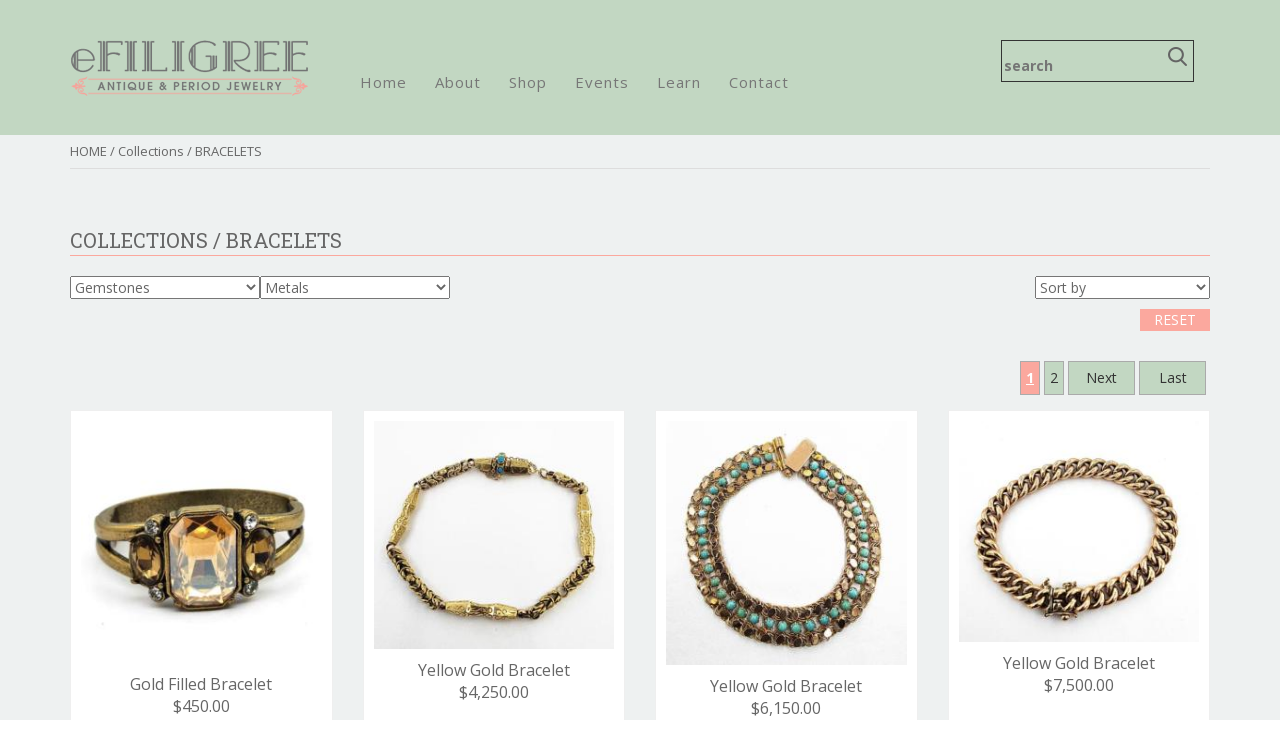

--- FILE ---
content_type: text/html;charset=UTF-8
request_url: https://www.efiligree.com/collections/11/BRACELETS
body_size: 5152
content:

<!doctype html>
<html>
<head>
<meta charset="utf-8">
<meta content="width=device-width, initial-scale=1.0" name="viewport">
<title>Efiligree | BRACELETS</title>
<meta name="description" content="Efiligree | BRACELETS">
<meta name="keywords" content="Efiligree | BRACELETS">
<link href="https://fonts.googleapis.com/css?family=Open+Sans:300,400,600,700" rel="stylesheet">
<link href="https://fonts.googleapis.com/css?family=Roboto+Slab" rel="stylesheet">
<link rel="stylesheet" href="https://use.fontawesome.com/releases/v5.4.2/css/all.css" integrity="sha384-/rXc/GQVaYpyDdyxK+ecHPVYJSN9bmVFBvjA/9eOB+pb3F2w2N6fc5qB9Ew5yIns" crossorigin="anonymous">
<link href="https://www.efiligree.com/css/owl.carousel.css" rel="stylesheet">
<link href="https://www.efiligree.com/css/owl.theme.css" rel="stylesheet">
<link rel="stylesheet" type="text/css" href="https://www.efiligree.com/css/owl.transitions.css">
<link rel="stylesheet" type="text/css" href="https://www.efiligree.com/css/bootstrap.css">
<link rel="stylesheet" type="text/css" href="https://www.efiligree.com/css/main.css"/>
<script type="text/javascript" src="https://www.efiligree.com/js/jquery-1.9.1.min.js"></script>
<script type="text/javascript" src="https://www.efiligree.com/js/owl.carousel.js"></script>
<script type="text/javascript" src="https://www.efiligree.com/js/responsiveslides.min.js"></script>
<script type="text/javascript" src="https://www.efiligree.com/js/bootstrap.min.js"></script>
<link rel="stylesheet" type="text/css" href="https://www.efiligree.com/css/component.css" />
<script type="text/javascript" src="https://www.efiligree.com/js/modernizr.custom.js"></script>
<script type="text/javascript" src="https://www.efiligree.com/js/classie.js"></script>
<script type="text/javascript" src="https://www.efiligree.com/js/uisearch.js"></script>
<script type="text/javascript" src="https://www.efiligree.com/js/common.js"></script>
</head>
<body>

<div class="top-section">
  <div class="nav-wrapper">
    <div class="container w-top"> 
      <nav class="navbar navbar-default">
        <div class="navbar-header">
          <button type="button" class="navbar-toggle collapsed" data-toggle="collapse" data-target="#navbar-collapse-1" aria-expanded="false"> <span class="sr-only">Toggle navigation</span> <span class="icon-bar"></span> <span class="icon-bar"></span> <span class="icon-bar"></span> </button>
          <a class="efiligree" href="https://www.efiligree.com/">eFiligree</a> </div>
        <div class="collapse navbar-collapse" id="navbar-collapse-1">
          <ul class="nav navbar-nav main-nav">
            <li id="MENU_1"><a href="https://www.efiligree.com/" target="_self">Home</a></li>
            <li id="MENU_2"><a href="https://www.efiligree.com/aboutus" target="_self">About</a></li>
            <li id="MENU_3"><a href="https://www.efiligree.com/shop-collections" target="_self">Shop</a>
              
            <ul>
            
			
			  
				 
	
	
				 
				 
				  <li>
				  	
					<a href="https://www.efiligree.com/collections/5/COOL-FINDS" target="_self">COOL FINDS</a>
					
					<ul>
					
										
										
						<li>
							<a href="https://www.efiligree.com/collections/5-61/GF-COOL-FINDS" target="_self">GF</a>
							
							
							
							
						</li>
						
						
					
										
										
						<li>
							<a href="https://www.efiligree.com/collections/5-34/YELLOW-GOLD-COOL-FINDS" target="_self">YELLOW GOLD</a>
							
							
							
							
						</li>
						
						
					
										
										
						<li>
							<a href="https://www.efiligree.com/collections/5-19/SILVER-COOL-FINDS" target="_self">SILVER</a>
							
							
							
							
						</li>
						
						
					
					
						
						
						
					
					</ul>
					
				  </li>
  			  
			  
				 
	
	
				 
				 
				  <li>
				  	
					<a href="https://www.efiligree.com/collections/9/MOUNTINGS" target="_self">MOUNTINGS</a>
					
					<ul>
					
										
										
						<li>
							<a href="https://www.efiligree.com/collections/9-42/YELLOW-GOLD-WOMENS" target="_self">YELLOW GOLD WOMEN'S</a>
							
							
							
							
						</li>
						
						
					
										
										
						<li>
							<a href="https://www.efiligree.com/collections/9-30/WHITE-GOLD-WOMENS" target="_self">WHITE GOLD WOMEN'S</a>
							
							
							
							
						</li>
						
						
					
										
										
						<li>
							<a href="https://www.efiligree.com/collections/9-25/WHITE-GOLD-MENS" target="_self">WHITE GOLD MEN'S</a>
							
							
							
							
						</li>
						
						
					
										
										
						<li>
							<a href="https://www.efiligree.com/collections/9-14/PLATINUM-WOMENS" target="_self">PLATINUM WOMEN'S</a>
							
							
							
							
						</li>
						
						
					
					
						
						
						
					
					</ul>
					
				  </li>
  			  
			 
						 <li><a href="#" onclick="JAVASCRIPT:;">MEN'S JEWELRY</a>
							<ul>
								<li><a href="https://www.efiligree.com/collections/15-40/YELLOW-GOLD-MENS">YELLOW GOLD MEN'S</a></li>
								<li><a href="https://www.efiligree.com/collections/15-28/WHITE-GOLD-MENS">WHITE GOLD MEN'S</a></li>
								<li><a href="https://www.efiligree.com/collections/9-25/WHITE-GOLD-MENS">WHITE GOLD MOUNTINGS</a></li>
								<LI><a href="https://www.efiligree.com/collections/5-0-52/CUFFLINKS">CUFFLINKS, TIE BARS & CLIPS</a></LI>
							</ul>
						</li>
				
			  
				 
	
	
				 
				 
				  <li>
				  	
					<a href="https://www.efiligree.com/collections/15/RINGS" target="_self">RINGS</a>
					
					<ul>
					
										
										
						<li>
							<a href="https://www.efiligree.com/collections/15-41/YELLOW-GOLD-WOMENS" target="_self">YELLOW GOLD WOMEN'S</a>
							
							
							
							
						</li>
						
						
					
										
										
						<li>
							<a href="https://www.efiligree.com/collections/15-40/YELLOW-GOLD-MENS" target="_self">YELLOW GOLD MEN'S</a>
							
							
							
							
						</li>
						
						
					
										
										
						<li>
							<a href="https://www.efiligree.com/collections/15-29/WHITE-GOLD-WOMENS" target="_self">WHITE GOLD WOMEN'S</a>
							
							
							
							
						</li>
						
						
					
										
										
						<li>
							<a href="https://www.efiligree.com/collections/15-28/WHITE-GOLD-MENS" target="_self">WHITE GOLD MEN'S</a>
							
							
							
							
						</li>
						
						
					
										
										
						<li>
							<a href="https://www.efiligree.com/collections/15-13/PLATINUM-WOMENS" target="_self">PLATINUM  WOMEN'S</a>
							
							
							
							
						</li>
						
						
					
										
										
						<li>
							<a href="https://www.efiligree.com/collections/15-21/SILVER" target="_self">SILVER</a>
							
							
							
							
						</li>
						
						
					
					
						
						
						
					
					</ul>
					
				  </li>
  			  
			  
				 
	
	
				 
				 
				  <li>
				  	
					<a href="https://www.efiligree.com/collections/18/WEDDING-BANDS" target="_self">WEDDING BANDS</a>
					
					<ul>
					
										
										
						<li>
							<a href="https://www.efiligree.com/collections/18-43/YELLOW-GOLD-WOMENS-" target="_self">YELLOW GOLD WOMEN'S</a>
							
							
							
							
						</li>
						
						
					
										
										
						<li>
							<a href="https://www.efiligree.com/collections/18-36/YELLOW-GOLD-MENS-" target="_self">YELLOW GOLD MEN'S</a>
							
							
							
							
						</li>
						
						
					
										
										
						<li>
							<a href="https://www.efiligree.com/collections/18-31/WHITE-GOLD-WOMENS-" target="_self">WHITE GOLD WOMEN'S</a>
							
							
							
							
						</li>
						
						
					
										
										
						<li>
							<a href="https://www.efiligree.com/collections/18-15/PLATINUM-WOMENS-" target="_self">PLATINUM WOMEN'S</a>
							
							
							
							
						</li>
						
						
					
					
						
						
						
					
					</ul>
					
				  </li>
  			  
			  
				 
	
	
				 
				 
				  <li>
				  	
					<a href="https://www.efiligree.com/collections/2/EARRINGS" target="_self">EARRINGS</a>
					
					<ul>
					
										
										
						<li>
							<a href="https://www.efiligree.com/collections/2-46/PLATINUM" target="_self">PLATINUM</a>
							
							
							
							
						</li>
						
						
					
										
										
						<li>
							<a href="https://www.efiligree.com/collections/2-35/YELLOW-GOLD" target="_self">YELLOW GOLD</a>
							
							
							
							
						</li>
						
						
					
										
										
						<li>
							<a href="https://www.efiligree.com/collections/2-23/WHITE-GOLD" target="_self">WHITE GOLD</a>
							
							
							
							
						</li>
						
						
					
					
						
						
						
					
					</ul>
					
				  </li>
  			  
			  
				 
	
	
				 
				 
				  <li>
				  	
					<a href="https://www.efiligree.com/collections/13/PENDANTS/NECKLACES" target="_self">PENDANTS/NECKLACES</a>
					
					<ul>
					
										
										
						<li>
							<a href="https://www.efiligree.com/collections/13-37/YELLOW-GOLD" target="_self">YELLOW GOLD</a>
							
							
							
							
						</li>
						
						
					
										
										
						<li>
							<a href="https://www.efiligree.com/collections/13-26/WHITE-GOLD" target="_self">WHITE GOLD</a>
							
							
							
							
						</li>
						
						
					
										
										
						<li>
							<a href="https://www.efiligree.com/collections/13-11/PLATINUM" target="_self">PLATINUM</a>
							
							
							
							
						</li>
						
						
					
										
										
						<li>
							<a href="https://www.efiligree.com/collections/13-17/SILVER" target="_self">SILVER</a>
							
							
							
							
						</li>
						
						
					
					
						
						
						
					
					</ul>
					
				  </li>
  			  
			  
				 
	
	
				 
				 
				  <li>
				  	
					<a href="https://www.efiligree.com/collections/23/LOCKETS" target="_self">FOBS & LOCKETS</a>
					
				  </li>
  			  
			  
				 
	
	
				 
				 
				  <li>
				  	
					<a href="https://www.efiligree.com/collections/11/BRACELETS" target="_self">BRACELETS</a>
					
					<ul>
					
										
										
						<li>
							<a href="https://www.efiligree.com/collections/11-47/GOLD-FILLED" target="_self">GOLD FILLED</a>
							
							
							
							
						</li>
						
						
					
										
										
						<li>
							<a href="https://www.efiligree.com/collections/11-32/YELLOW-GOLD" target="_self">YELLOW GOLD</a>
							
							
							
							
						</li>
						
						
					
										
										
						<li>
							<a href="https://www.efiligree.com/collections/11-22/WHITE-GOLD" target="_self">WHITE GOLD</a>
							
							
							
							
						</li>
						
						
					
					
						
						
						
					
					</ul>
					
				  </li>
  			  
			  
				 
	
	
				 
				 
				  <li>
				  	
					<a href="https://www.efiligree.com/collections/14/BROOCHES-and-PINS" target="_self">BROOCHES & PINS</a>
					
					<ul>
					
										
										
						<li>
							<a href="https://www.efiligree.com/collections/14-39/YELLOW-GOLD" target="_self">YELLOW GOLD</a>
							
							
							
							
						</li>
						
						
					
										
										
						<li>
							<a href="https://www.efiligree.com/collections/14-27/WHITE-GOLD" target="_self">WHITE GOLD</a>
							
							
							
							
						</li>
						
						
					
										
										
						<li>
							<a href="https://www.efiligree.com/collections/14-12/PLATINUM" target="_self">PLATINUM</a>
							
							
							
							
						</li>
						
						
					
										
										
						<li>
							<a href="https://www.efiligree.com/collections/14-20/SILVER" target="_self">SILVER</a>
							
							
							
							
						</li>
						
						
					
					
						
						
						
					
					</ul>
					
				  </li>
  			  
			  
				 
	
	
				 
				 
				  <li>
				  	
					<a href="https://www.efiligree.com/collections/19-45/ACCESSORIES-OBJECTS-DART" target="_self">ACCESSORIES & OBJECTS D'ART </a>
					
				  </li>
  			  
				<li><a href="https://www.efiligree.com/collections/19/CHARMS" target="_self">CHARMS</a></li>
				
			  
			 	
				
						
			  
            </ul>
            </li>
            <li id="MENU_4"><a href="https://www.efiligree.com/events" target="_self">Events</a></li>
			<li id="MENU_6"><a href="https://www.efiligree.com/learn" target="_self">Learn</a></li>
			
            <li id="MENU_5"><a href="https://www.efiligree.com/contact" target="_self">Contact</a></li>
          </ul>
		  <form class="search-form" action="https://www.efiligree.com/collectionData.cfm" method="get" onsubmit="if ($('#search').val()=='') return false">
            <input name="q" id="search" type="text" placeholder="search" class="search" value="">
            <input type="submit" class="search-btn">
          </form>
        </div>
      </nav>
    </div>
  </div>
</div>
<!-- Global site tag (gtag.js) - Google Analytics -->
<script async src="https://www.googletagmanager.com/gtag/js?id=UA-155458583-1"></script>
<script>
  window.dataLayer = window.dataLayer || [];
  function gtag(){dataLayer.push(arguments);}
  gtag('js', new Date());

  gtag('config', 'UA-155458583-1');
</script>

<div class="container-fluid int">
  <div class="container main">
    <div class="breadcrumbs"><a href="https://www.efiligree.com/">HOME</a> /
    
            Collections / 
				
					<span>BRACELETS</span>
				
  </div>
  <h1>
    
            Collections /
				
					<span>BRACELETS</span>
				
  </h1>
    

<script>
function setPageNumber(myPage){
	$('#frmProd #page').val(myPage);
	onChangeData();
}
function onChangeData(myPage){
	if ($('#frmProd #qSearch').val() == "") {$('#qSearch').prop("disabled",true);}
	$('#frmProd').submit();
}
</script>

  
<form method="get" name="frmProd" id="frmProd" action="https://www.efiligree.com/collectionData.cfm">
<div class="col-xs-12" style="padding:0px 0px 15px 0px">
	<input type="hidden" name="q" id="qSearch" value="">
	<input type="hidden" name="CollectionID" value="11">
	<input type="hidden" name="CategoryID" value="0">
	<input type="hidden" name="subCategoryID" value="0">
	<input type="hidden" name="page" id="page" value="1">
		
			<div class="col-lg-2 col-md-2 col-sm-2 col-xs-12" style="padding-left: 0px; padding-right: 0px;">
				<select name="gemstoneID" id="gemstoneID" style="width:100%;" onChange="setPageNumber(1);onChangeData()">
					<option value="">Gemstones</option>
						 
						
								<option value="AMETHYST"  >AMETHYST</option>
								
								<option value="AQUA"  >AQUA</option>
								
								<option value="BLOODSTONE"  >BLOODSTONE</option>
								
								<option value="CITRINE"  >CITRINE</option>
								
								<option value="CORAL"  >CORAL</option>
								
								<option value="CREATED SAPPHIRE"  >CREATED SAPPHIRE</option>
								
								<option value="DIAMOND"  >DIAMOND</option>
								
								<option value="EMERALD"  >EMERALD</option>
								
								<option value="GARNET"  >GARNET</option>
								
								<option value="GREEN ONYX"  >GREEN ONYX</option>
								
								<option value="HEMATITE"  >HEMATITE</option>
								
								<option value="MOONSTONE"  >MOONSTONE</option>
								
								<option value="ONYX"  >ONYX</option>
								
								<option value="OPAL"  >OPAL</option>
								
								<option value="PEARL"  >PEARL</option>
								
								<option value="PERIDOT"  >PERIDOT</option>
								
								<option value="PINK TOURMALINE"  >PINK TOURMALINE</option>
								
								<option value="RHODOLITE GARNET"  >RHODOLITE GARNET</option>
								
								<option value="RUBY"  >RUBY</option>
								
								<option value="SAPPHIRE"  >SAPPHIRE</option>
								
								<option value="TOURMALINE"  >TOURMALINE</option>
								
								<option value="TURQUOISE"  >TURQUOISE</option>
								
								<option value="ZIRCON"  >ZIRCON</option>
								
				</select>
			</div>
			
	
			<div class="col-lg-2 col-md-2 col-sm-2 col-xs-12" style="padding-left: 0px; padding-right: 0px;">
				<select name="metalID" id="metalID" style="width:100%;" onChange="setPageNumber(1);onChangeData()">
					<option value="">Metals</option>
						
						 <option value="10 Kt White Gold"  >10 KT WHITE GOLD</option> <option value="10 Kt Yellow Gold"  >10 KT YELLOW GOLD</option> <option value="14 Kt White Gold"  >14 KT WHITE GOLD</option> <option value="14 Kt Yellow Gold"  >14 KT YELLOW GOLD</option> <option value="9 Kt Yellow Gold"  >9 KT YELLOW GOLD</option> <option value="Base Metal"  >BASE METAL</option> 
						
						
						
					
				</select>
			</div>
			
		
		
		<div class="col-lg-2 col-md-2 col-sm-2 col-xs-12" style="float:right; padding-right:0;">
			<select name="sortBy" id="sortBy" style="width:100%;" onChange="setPageNumber(1);onChangeData()">
				<option value="">Sort by</option>
                <option value="NEWEST" >Newest Items</option>
				<option value="OLDEST" >Oldest Items</option>
				<option value="PRICE_ASC" >Lowest Price</option>
				<option value="PRICE_DESC" >Highest Price</option>
				
			</select>
		</div>
		
		
		<div class="col-lg-12 col-md-12 col-sm-12 col-xs-12" style="padding-left: 0px; padding-right: 0px;float:right;">
		<a href="https://www.efiligree.com/collections/11/BRACELETS" class="resetURL">RESET</a>
		</div>
		
		
	 
	  
	<div class="item_cnt_nav col-lg-12 col-md-12 col-sm-12 col-xs-12" style="text-align: right; padding-right: 0px; margin-right: 0px; clear:both; margin-top:20px;">
		
			
		<span class="npage">
			
				<a href="javascript:;" onclick="setPageNumber(1);" class="prev2  active">1</a>
			
				<a href="javascript:;" onclick="setPageNumber(2);" class="prev2 ">2</a>
			<a href="javascript:;" onclick="setPageNumber(2);" class="prev1"> Next </a> <a href="javascript:;" onclick="setPageNumber(2);" class="prev1"> Last </a>
		</span>
		
	</div>
</div>
</form>

<div class="clear"></div>

  <ul class="row products-list">
	
  	
		
	
      <li class="col-lg-3 col-md-4 col-sm-4 col-xs-12">
      	<a href="https://www.efiligree.com/products/740x00057/Gold-Filled-Bracelet"> 
        	
			 
			
			
			<span class="pic">
           



<img src="https://www.efiligree.com/files/products/740-00057_th.jpg" alt="Gold Filled Bracelet" id="IMG_1" />


			
			
			
            </span>
            <span class="name">Gold Filled Bracelet
			<br />
				   
							$450.00 
			</span>
        </a>
      </li>
    
		
	
      <li class="col-lg-3 col-md-4 col-sm-4 col-xs-12">
      	<a href="https://www.efiligree.com/products/340x00348/Yellow-Gold-Bracelet"> 
        	
			 
			
			
			<span class="pic">
           



<img src="https://www.efiligree.com/files/products/340-00348_th.jpg" alt="Yellow Gold Bracelet" id="IMG_2" />


			
			
			
            </span>
            <span class="name">Yellow Gold Bracelet
			<br />
				   
							$4,250.00 
			</span>
        </a>
      </li>
    
		
	
      <li class="col-lg-3 col-md-4 col-sm-4 col-xs-12">
      	<a href="https://www.efiligree.com/products/340x00347/Yellow-Gold-Bracelet"> 
        	
			 
			
			
			<span class="pic">
           



<img src="https://www.efiligree.com/files/products/340-00347_th.jpg" alt="Yellow Gold Bracelet" id="IMG_3" />


			
			
			
            </span>
            <span class="name">Yellow Gold Bracelet
			<br />
				   
							$6,150.00 
			</span>
        </a>
      </li>
    
		
	
      <li class="col-lg-3 col-md-4 col-sm-4 col-xs-12">
      	<a href="https://www.efiligree.com/products/340x00345/Yellow-Gold-Bracelet"> 
        	
			 
			
			
			<span class="pic">
           



<img src="https://www.efiligree.com/files/products/340-00345_th.jpg" alt="Yellow Gold Bracelet" id="IMG_4" />


			
			
			
            </span>
            <span class="name">Yellow Gold Bracelet
			<br />
				   
							$7,500.00 
			</span>
        </a>
      </li>
    
		
	
      <li class="col-lg-3 col-md-4 col-sm-4 col-xs-12">
      	<a href="https://www.efiligree.com/products/440x00281/White-Gold-Bracelet"> 
        	
			 
			
			
			<span class="pic">
           



<img src="https://www.efiligree.com/files/products/440-00281_th.jpg" alt="White Gold Bracelet" id="IMG_5" />


			
			
			
            </span>
            <span class="name">White Gold Bracelet
			<br />
				   
							$2,250.00 
			</span>
        </a>
      </li>
    
		
	
      <li class="col-lg-3 col-md-4 col-sm-4 col-xs-12">
      	<a href="https://www.efiligree.com/products/440x00282/White-Gold-Bracelet"> 
        	
			 
			
			
			<span class="pic">
           



<img src="https://www.efiligree.com/files/products/440-00282_th.jpg" alt="White Gold Bracelet" id="IMG_6" />


			
			
			
            </span>
            <span class="name">White Gold Bracelet
			<br />
				   
							$5,750.00 
			</span>
        </a>
      </li>
    
		
	
      <li class="col-lg-3 col-md-4 col-sm-4 col-xs-12">
      	<a href="https://www.efiligree.com/products/340x00343/Yellow-Gold-Bracelet"> 
        	
			 
			
			
			<span class="pic">
           



<img src="https://www.efiligree.com/files/products/340-00343_th.jpg" alt="Yellow Gold Bracelet" id="IMG_7" />


			
			
			
            </span>
            <span class="name">Yellow Gold Bracelet
			<br />
				   
							$3,150.00 
			</span>
        </a>
      </li>
    
		
	
      <li class="col-lg-3 col-md-4 col-sm-4 col-xs-12">
      	<a href="https://www.efiligree.com/products/340x00342/Yellow-Gold-Bracelet"> 
        	
			 
			
			
			<span class="pic">
           



<img src="https://www.efiligree.com/files/products/340-00342_th.jpg" alt="Yellow Gold Bracelet" id="IMG_8" />


			
			
			
            </span>
            <span class="name">Yellow Gold Bracelet
			<br />
				   
							$6,350.00 
			</span>
        </a>
      </li>
    
		
	
      <li class="col-lg-3 col-md-4 col-sm-4 col-xs-12">
      	<a href="https://www.efiligree.com/products/340x00337/Yellow-Gold-Bracelet"> 
        	
			 
			
			
			<span class="pic">
           



<img src="https://www.efiligree.com/files/products/340-00337_th.jpg" alt="Yellow Gold Bracelet" id="IMG_9" />


			
			
			
            </span>
            <span class="name">Yellow Gold Bracelet
			<br />
				   
							$3,350.00 
			</span>
        </a>
      </li>
    
		
	
      <li class="col-lg-3 col-md-4 col-sm-4 col-xs-12">
      	<a href="https://www.efiligree.com/products/340x00327/Yellow-Gold-Bracelet"> 
        	
			 
			
			
			<span class="pic">
           



<img src="https://www.efiligree.com/files/products/340-00327_th.jpg" alt="Yellow Gold Bracelet" id="IMG_10" />


			
			
			
            </span>
            <span class="name">Yellow Gold Bracelet
			<br />
				   
							$2,950.00 
			</span>
        </a>
      </li>
    
		
	
      <li class="col-lg-3 col-md-4 col-sm-4 col-xs-12">
      	<a href="https://www.efiligree.com/products/340x00324/Yellow-Gold-Bracelet"> 
        	
			 
			
			
			<span class="pic">
           



<img src="https://www.efiligree.com/files/products/340-00324_th.jpg" alt="Yellow Gold Bracelet" id="IMG_11" />


			
			
			
            </span>
            <span class="name">Yellow Gold Bracelet
			<br />
				   
							$7,500.00 
			</span>
        </a>
      </li>
    
		
	
      <li class="col-lg-3 col-md-4 col-sm-4 col-xs-12">
      	<a href="https://www.efiligree.com/products/440x00274/White-Gold-Bracelet"> 
        	
			 
			
			
			<span class="pic">
           



<img src="https://www.efiligree.com/files/products/440-00274_th.jpg" alt="White Gold Bracelet" id="IMG_12" />


			
			
			
            </span>
            <span class="name">White Gold Bracelet
			<br />
				   
							$5,450.00 
			</span>
        </a>
      </li>
    
		
	
      <li class="col-lg-3 col-md-4 col-sm-4 col-xs-12">
      	<a href="https://www.efiligree.com/products/340x00314/Yellow-Gold-Bracelet"> 
        	
			 
			
			
			<span class="pic">
           



<img src="https://www.efiligree.com/files/products/340-00314_th.jpg" alt="Yellow Gold Bracelet" id="IMG_13" />


			
			
			
            </span>
            <span class="name">Yellow Gold Bracelet
			<br />
				   
							$9,500.00 
			</span>
        </a>
      </li>
    
		
	
      <li class="col-lg-3 col-md-4 col-sm-4 col-xs-12">
      	<a href="https://www.efiligree.com/products/440x00269/White-Gold-Bracelet"> 
        	
			 
			
			
			<span class="pic">
           



<img src="https://www.efiligree.com/files/products/440-00269_th.jpg" alt="White Gold Bracelet" id="IMG_14" />


			
			
			
            </span>
            <span class="name">White Gold Bracelet
			<br />
				   
							$4,200.00 
			</span>
        </a>
      </li>
    
		
	
      <li class="col-lg-3 col-md-4 col-sm-4 col-xs-12">
      	<a href="https://www.efiligree.com/products/440x00268/White-Gold-Bracelet"> 
        	
			 
			
			
			<span class="pic">
           



<img src="https://www.efiligree.com/files/products/440-00268_th.jpg" alt="White Gold Bracelet" id="IMG_15" />


			
			
			
            </span>
            <span class="name">White Gold Bracelet
			<br />
				   
							$4,500.00 
			</span>
        </a>
      </li>
    
		
	
      <li class="col-lg-3 col-md-4 col-sm-4 col-xs-12">
      	<a href="https://www.efiligree.com/products/440x00255/White-Gold-Bracelet"> 
        	
			 
			
			
			<span class="pic">
           



<img src="https://www.efiligree.com/files/products/440-00255_th.jpg" alt="White Gold Bracelet" id="IMG_16" />


			
			
			
            </span>
            <span class="name">White Gold Bracelet
			<br />
				   
							$5,450.00 
			</span>
        </a>
      </li>
    
		
	
      <li class="col-lg-3 col-md-4 col-sm-4 col-xs-12">
      	<a href="https://www.efiligree.com/products/440x00254/White-Gold-Bracelet"> 
        	
			 
			
			
			<span class="pic">
           



<img src="https://www.efiligree.com/files/products/440-00254_th.jpg" alt="White Gold Bracelet" id="IMG_17" />


			
			
			
            </span>
            <span class="name">White Gold Bracelet
			<br />
				   
							$4,250.00 
			</span>
        </a>
      </li>
    
		
	
      <li class="col-lg-3 col-md-4 col-sm-4 col-xs-12">
      	<a href="https://www.efiligree.com/products/440x00247/White-Gold-Bracelet"> 
        	
			 
			
			
			<span class="pic">
           



<img src="https://www.efiligree.com/files/products/440-00247_th.jpg" alt="White Gold Bracelet" id="IMG_18" />


			
			
			
            </span>
            <span class="name">White Gold Bracelet
			<br />
				   
							$5,950.00 
			</span>
        </a>
      </li>
    
		
	
      <li class="col-lg-3 col-md-4 col-sm-4 col-xs-12">
      	<a href="https://www.efiligree.com/products/440x00285/White-Gold-Bracelet"> 
        	
			 
			
			
			<span class="pic">
           



<img src="https://www.efiligree.com/files/products/440-00285_th.jpg" alt="White Gold Bracelet" id="IMG_19" />


			
			
			
            </span>
            <span class="name">White Gold Bracelet
			<br />
				   
							$8,500.00 
			</span>
        </a>
      </li>
    
		
	
      <li class="col-lg-3 col-md-4 col-sm-4 col-xs-12">
      	<a href="https://www.efiligree.com/products/440x00239/White-Gold-Bracelet"> 
        	
			 
			
			
			<span class="pic">
           



<img src="https://www.efiligree.com/files/products/440-00239_th.jpg" alt="White Gold Bracelet" id="IMG_20" />


			
			
			
            </span>
            <span class="name">White Gold Bracelet
			<br />
				   
							$2,500.00 
			</span>
        </a>
      </li>
    
  </ul>

  </div>
</div>

  <div class="footer">
    <div class="container">
	<ul class="menufooter">
	<li><a href="https://www.efiligree.com/contact">Home</a></li>
	<li><a href="https://www.efiligree.com/aboutus">About</a></li>
	<li><a href="https://www.efiligree.com/events">Events</a></li>
	<li><a href="https://www.efiligree.com/learn">Learn</a></li>
	<li><a href="https://www.efiligree.com/contact">Contact us</a></li>
	</ul>
	
      <div class="col-lg-4 col-md-4 col-sm-4 col-xs-12 privacy"> <a href="https://www.efiligree.com/privacy">Privacy Statement</a> </div>
      <div class="col-lg-4 col-md-4 col-sm-4 col-xs-12">
<span style="color: #666;">&copy;2019
	  <script>
var d=new Date();
yr=d.getFullYear();
if (yr!=2019)
	    document.write(" - "+yr);
</script>  eFiligree - All Rights Reserved </span> </div>
      <div class="col-lg-4 col-md-4 col-sm-4 col-xs-12 social-list">
        <div class="lnks"> 
        <a rel="nofollow" href="https://www.facebook.com/eFiligreeAntiqueandPeriodJewelry/" class="facebook"></a>
         <a rel="nofollow" href="https://www.instagram.com/efiligreeantiqueperiodjewelry/" class="instagram"></a> 
          
         </div>
        <div class="design">Website by: <a href="https://www.jewelrywebsitedesigners.com/" target="_blank">JewelryWebsiteDesigners.com</a></div>
      </div>
    </div>
  </div>  

</body>
</html>

<script type="text/javascript">
$(function(){
	$("#MENU_e").addClass("selected");
}); 
</script>

--- FILE ---
content_type: text/css
request_url: https://www.efiligree.com/css/owl.theme.css
body_size: 944
content:
/*
* 	Owl Carousel Owl Demo Theme 
*	v1.3.3
*/

.owl-theme .owl-controls{
	margin-top: 0;
	text-align: center;
}

/* Styling Next and Prev buttons */

.owl-theme .owl-controls .owl-buttons div{
	color: #FFF;
	display: inline-block;
	zoom: 1;
	*display: inline;/*IE7 life-saver */
	padding: 3px 10px;
	position:absolute;
	top:50%;
	width:30px;
	height:30px;
	margin-top:-15px;
	text-indent:-9999px;
}

.owl-theme .owl-controls .owl-buttons div.owl-prev{
	left:15px;
	background:url(../images/btn-prev.png) no-repeat;
	}
	
.owl-theme .owl-controls .owl-buttons div.owl-next{
	right:15px;
	background:url(../images/btn-next.png) no-repeat;
	}

.owl-theme.home-carousel .owl-controls .owl-buttons div.owl-prev{
	left:0;
	background:url(../images/btn-prev-black.png) no-repeat;
	}
	
.owl-theme.home-carousel .owl-controls .owl-buttons div.owl-next{
	right:0;
	background:url(../images/btn-next-black.png) no-repeat;
	}
	
	
	
	.owl-pagination{
	left:10px;
	bottom:10px;
	position:absolute;
	display:none
	}
	
.thumbs .owl-pagination{
	left:auto;
	bottom:auto;
	position:relative;
	display:block
	}



.owl-theme.testimonials-list .owl-controls .owl-buttons div.owl-prev{
	left:-15px;
	background:url(../images/btn-prev-black.png) no-repeat;
	}
	
.owl-theme.testimonials-list .owl-controls .owl-buttons div.owl-next{
	right:-15px;
	background:url(../images/btn-next-black.png) no-repeat;
	}





/* Clickable class fix problem with hover on touch devices */
/* Use it for non-touch hover action */
.owl-theme .owl-controls.clickable .owl-buttons div:hover{
	filter: Alpha(Opacity=100);/*IE7 fix*/
	opacity: 1;
	text-decoration: none;
}

/* Styling Pagination*/

.owl-theme .owl-controls .owl-page{
	display: inline-block;
	zoom: 1;
	*display: inline;/*IE7 life-saver */
}
.owl-theme .owl-controls .owl-page span{
	display: block;
	width: 12px;
	height: 12px;
	margin: 5px 7px;
	filter: Alpha(Opacity=50);/*IE7 fix*/
	opacity: 0.5;
	-webkit-border-radius: 20px;
	-moz-border-radius: 20px;
	border-radius: 20px;
	background: #869791;
}

.owl-theme .owl-controls .owl-page.active span,
.owl-theme .owl-controls.clickable .owl-page:hover span{
	filter: Alpha(Opacity=100);/*IE7 fix*/
	opacity: 1;
}

/* If PaginationNumbers is true */

.owl-theme .owl-controls .owl-page span.owl-numbers{
	height: auto;
	width: auto;
	color: #FFF;
	padding: 2px 10px;
	font-size: 12px;
	-webkit-border-radius: 30px;
	-moz-border-radius: 30px;
	border-radius: 30px;
}

/* preloading images */
.owl-item.loading{
	min-height: 150px;
	background: url(AjaxLoader.gif) no-repeat center center
}



@media (max-width:640px){
	.owl-theme .owl-controls .owl-buttons div{
		top:120px;
	}

	}
	

@media (max-width:480px){
	.owl-theme .owl-controls .owl-buttons div{
		top:80px;
	}

	
	
	
@media (max-width:360px){
	.owl-theme .owl-controls .owl-buttons div{
		top:45%;
	}
	
	.owl-theme .owl-controls .owl-buttons div.owl-prev{
		left:5px;
		background:url(../images/btn-prev.png) no-repeat;
		}
		
	.owl-theme .owl-controls .owl-buttons div.owl-next{
		right:5px;
		background:url(../images/btn-next.png) no-repeat;
		}

	}

--- FILE ---
content_type: text/css
request_url: https://www.efiligree.com/css/main.css
body_size: 13048
content:


body{
	font-family: 'Open Sans', sans-serif!important;
	color:#666666;
	font-size:14px;
	line-height:160%;
	margin:0;
	padding:0;
	background:url(../images/bg-slide.jpg) repeat-y
	}
	
h1, h2, h3, h4{
	padding:0;
	margin:0 0 20px 0;
	font-family: 'Roboto Slab', serif;
	}
	
	
	
h1, h2{
	padding-top:20px;
	font-size:30px;
	text-transform: uppercase
	}

	
a{
	color:#666666
	}
	
a:hover{
	color:#666
	}
	
.intro a{ text-decoration:underline; }
	
ul, ol{
	padding:0;
	margin:0;
	list-style:none;
	}
	
a:hover{
	text-decoration:none
	}
	

.top-section{
	height:60px;
	background:url(../images/bg-top.jpg) no-repeat left top;
	z-index:100;
	position:relative
	}

.top{
	position:relative;
	color:#d9cfff
	}
	
.top a{
	color:#d9cfff
	}
	
.no-padding{
	padding:0!important
	}


a.efiligree{
	width:237px;
	height: 103px;
	background: url(../images/logo-efiligree.png) no-repeat;
	background-size:100%;
	float:left;
	text-indent: -9999px;
}





form.search-form{
	position:absolute;
	right:15px;
	top:24px;
	/*border-bottom:1px solid #666666*/
	border:1px solid #333333;
}

form.search-form input{
	background-color:transparent;
	border:none;
	height:30px;
	line-height:30px;
	font-weight:bold;
	color:#000000;
}

form.search-form input.search-btn{
	width:30px;
	height:30px;
	background: url(../images/ico-search.png) no-repeat;
	display:inline-block;
	font-size:0;
	text-indent:-9999px;
}


a.wishlist{
	width:30px;
	height:30px;
	background: url(../images/ico-wishlist.png) no-repeat;
	position:absolute;
	right:80px;
	top:6px;
}

a.cart{
	width:21px;
	height:21px;
	background:url(../images/ico-cart.png) no-repeat;
	text-indent:-9999px;
	position:absolute;
	right:15px;
	top:6px;
	display:block;
	z-index:4
	}
	
a.login{
	width:21px;
	height:21px;
	background:url(../images/ico-user.png) no-repeat;
	text-indent:-9999px;
	position:absolute;
	right:70px;
	top:6px;
	z-index:4
	}	

a.logout{
	width:21px;
	height:21px;
	background:url(../images/ico-logout.png) no-repeat;
	text-indent:-9999px;
	position:absolute;
	right:70px;
	top:6px;
	z-index:4
	}	
	
	
a.wishlist{
	width:21px;
	height:21px;
	background:url(../images/ico-wishlist.png) no-repeat;
	text-indent:-9999px;
	position:absolute;
	right:42px;
	top:6px;
	z-index:4
	}	
	

.w-top{
	position:relative
}
	
	
/*navbar---*/

.nav-wrapper{
	background:#c2d7c2;
	padding:15px 0;
	position:relative;
	z-index:2000
}

	
.navbar-default {
    background-color:#fff;
    border-color:transparent;
	padding:0;
	height:auto
}
	
.navbar-default .navbar-toggle {
    border-color: transparent;
}
.navbar-default .navbar-toggle:hover, .navbar-default .navbar-toggle:focus {
    background-color: transparent;
}
.navbar-default .navbar-toggle .icon-bar {
    background-color: #333;
}
.navbar-default .navbar-collapse, .navbar-default .navbar-form {
	    border-color: transparent
}

.navbar-default{
	background-color: transparent!important;
}


.navbar-default .navbar-nav > .open > a, .navbar-default .navbar-nav > .open > a:hover, .navbar-default .navbar-nav > .open > a:focus {
    background-color: #f1f1f1;
    color: #555;
}

.navbar-toggle{
	margin-top:30px;
	margin-left:10px;
	}
	
.navbar-toggle .icon-bar {
    border-radius: 1px;
    display: block;
    height: 3px;
    width: 40px;
	margin:0 0 6px 0
}

.navbar{
	min-height: 0;
	margin-bottom: 0;
	border-radius: 0;
	}
	
	

/*---navbar*/
	
	

	
a.phone{
	height:22px;
	line-height:22px;
	font-size:14px;
	padding:0 0 0 30px;
	background:url(../images/ico-phone.png) no-repeat left top;
	position:absolute;
	left:15px;
	top:20px;
	display:block;
	z-index:101;
	}
	
a.email{
	height:22px;
	line-height:22px;
	font-size:14px;
	padding:0 0 0 34px;
	background:url(../images/ico-email.png) no-repeat left top;
	position:absolute;
	left:170px;
	top:20px;
	display:block;
	z-index:101;
	}
	
	

	
	
.container-home{
	overflow:hidden;
	clear:both;
	}
	
	
/*	
ul.main-nav{
	padding:0 0 0 0;
	margin-top:38px;
	margin-left:260px;
	font-size:14px;
	letter-spacing:1px;
	float:none;
	}



	
ul.main-nav li{
	font-size:14px;
	text-transform:uppercase;
	float:none;
	display:inline-block;
	margin:0 3px;
	}
	
ul.main-nav li a{
	color:#666666!important;
	display:block;
	padding:6px 4px;
	font-size:15px;
	font-weight:600
	}
	
ul.main-nav li a:hover{
	color:#000 !important;
	}
	
ul.main-nav li.selected a{
	color:#fff!important;
	background:#fba89e!important;
	}
	
ul.main-nav li.selected a:hover{
	background:#fba89e!important;
	}
	
	
ul.main-nav li ul{
	display:none;
	}
	

	
ul.main-nav li:hover ul{
	display:block;
	position:absolute;
	left:0;
	top:30px;
	background:#fff;
	width:200px;
	}
	
ul.main-nav li ul li{
	font-size:14px;
	display:block;
	text-align:left;
	margin:0
	
}

ul.main-nav li ul li a{
	color:#666666 !important;
	background:#fff;
	border:none;
	border-bottom:1px solid #fff;
	padding:6px 10px;
	display:block;
	font-size:14px;
	}
	
	
ul.main-nav li ul li a:hover{
	color:#fba89e !important;
	background:#f9f9f9;
	border:none;
	border-bottom:1px solid #e5ece6
	
	}
	
ul.main-nav li:hover ul li{
	position:relative;
	display:block;
	}
	
ul.main-nav li:hover ul li:hover{
	background:#f9f9f9
	}
	
	

ul.main-nav li:hover ul li ul{
	display:none;
	background:#fff
	}
	
ul.main-nav li:hover ul li:hover ul{
	display:block;
	position:absolute;
	left:200px;
	top:0;
	background:#fff
	}
	
ul.main-nav li ul li ul li a{
	color:#666666 !important;
	background:#fff;
	border:none;
	border-bottom:1px solid #fff;
	padding:6px 10px;
	display:block;
	font-size:14px;
	width:100%
}

ul.main-nav li:hover ul li:hover ul li ul{
	display:none !important;
	background:#fff
	}
	
ul.main-nav li:hover ul li:hover ul li:hover ul{
	display:block !important;
	position:absolute;
	left:200px;
	top:0;
	background:#fff
	}



ul.main-nav li.selected ul li a, ul.main-nav li.selected ul li ul li a{
	color:#666666 !important;
	background:#ffffff !important;
}

ul.main-nav li.selected ul li a:hover, ul.main-nav li.selected ul li ul li a:hover{
	color:#fba89e !important;
	background:#f9f9f9 !important;
}

*/

 ul.main-nav{
	font-weight:400;
	font-size:18px;
	list-style:none;
	margin-right:20px;
	line-height:normal;
	margin:0 auto;
	
	padding:0 0 0 0;
	margin-top:38px;
	margin-left:260px;
	font-size:14px;
	letter-spacing:1px;
	float:none;
}

ul.main-nav li{
	position:relative;
	z-index:9997;
	margin-bottom:0;
}

ul.main-nav li a{
	padding:18px 14px 14px 14px;
	color:#333333;
	display:block;
	font-size:15px;
	letter-spacing: 1px;
	border-bottom:1px solid transparent;
}



	
ul.main-nav li a:hover{
	color:#fff !important;
	background:#fba89e !important;
}
	
ul.main-nav li a:hover, ul.main-nav li.selected a{
	border-bottom:1px solid #64a3c2;
	display:block;
	color:#000;
	
	color:#fff;
	background:#fba89e;
}



ul.main-nav li ul{
	display:none
}

ul.main-nav li::before{
	display:none!important
}

ul.main-nav li:hover ul{
	width:240px;
	display:block;
	position:absolute;
	left:0;
	top:52px;
	background-color: rgba(255, 255, 255, 1);
	background:#ffffff !important;
	font-size:13px;
	font-weight:normal;
	padding-left:0
}

ul.main-nav li:hover ul li{
	width:100%;
	background:#ffffff !important;
}

ul.main-nav li:hover ul li a{
	height:auto;
	padding:12px 15px;
	line-height:normal;
	color:#333333;
	font-size:13px;
	text-transform: none;
	font-family: 'Open Sans', sans-serif!important;
	letter-spacing: normal;
	font-weight:normal;
	display:block;
	background:#ffffff !important;
}

ul.main-nav li:hover ul li a:hover{
	background:#fff;
	color:#fba89e !important;
}

ul.main-nav li:hover ul li ul{
	display:none
} 

ul.main-nav li ul li:hover ul{
	width:240px;
	display:block;
	position:absolute;
	left:240px;
	top:0;
	background:#f5faf7;
	font-size:13px;
	font-weight:normal;
	padding-left:0;
	
	
}

ul.main-nav li ul li:hover ul li ul{
	display:none
}

ul.main-nav li ul li:hover ul li:hover ul{
	display:block
}

@media (max-width:992px){

	ul.main-nav{
		margin-left:0px;
		font-size:14px;
	}
	
	ul.main-nav li ul li,ul.main-nav li ul li a{
		margin-left:0 !important;
		padding-left:0 !important;
	}	
	
	
	
	
	ul.main-nav li:hover ul{
			/*width:auto;*/
			width:200px !important;
			display:block;
			position:relative;
			left:auto;
			top:auto;
			background:#fff;
			font-size:12px;
			font-weight:normal;
			padding-left:0px;
			
		}
		
		
	ul.main-nav li:hover ul li a{ 
		padding-left:0px !important;
		font-size:12px;
	}	
	
	
	
	
	ul.main-nav li ul li:hover ul{
	left:200px;
	position:absolute !important;
	display:block !important;
	z-index:9999;
	width:180px !important;
	padding-left:0px;
	}
	
	ul.main-nav li ul li:hover ul li a { font-size:11px; padding-top:8px; padding-bottom:8px; border-bottom:1px solid #64a3c2; direction:block; padding-left:10px !important; }
	
	

}	
	
.search-section{
	width:220px;
	padding:30px 0 0 0;
	float:left;
	}
	
.form-group{
	border:1px solid #e1e1e1
	}
	
.form-group input, .form-group input:focus{
	border:none;
	-webkit-border-radius: 0;
	-moz-border-radius: 0;
	border-radius: 0;
	box-shadow:none
	}
	
.form-group button.search-button{
	border:none;
	width:40px;
	height:40px;
	text-indent:-9999px;
	font-size:0;
	background:url(../images/ico-search.png) no-repeat;
	float:right
	}


/*	
.hero{
	width:100%!important;
	display:block;
	position:relative;
	}
*/
	
.hero{
	width:100%!important;
	display:block;
	overflow:hidden;
	position:relative;
	background:url(../images/hero-img.jpg) no-repeat center top;
	background-attachment: fixed;
	background-position: 0px 135px;
	min-height:850px;
	background-size: cover;
	}
	
		
	
.hero img{
	width:100%!important;
	height:auto;
	}

.hero .txt{
	width:320px;
	padding:25px;
	background:url(../images/bg-txt.png);
	margin:30px 0 40px 0;
	font-size:20px;
	position:absolute;
	right:40px;
	bottom:10px;
	display:block;
	text-align:center;
	font-family: 'Great Vibes', cursive;
	font-size:28px;
	color:#363636;
	line-height: 140%;
	
	}
	
	
.hero .txt a{
	background:#717171;
	padding:10px 20px;
	color:#fff;
	text-transform:uppercase;
	display:inline-block;
	font-size:16px;
	font-family: 'Josefin Sans', sans-serif;
	}	


	
#slideshow{
	
	z-index:1;
	height:auto;
	overflow:hidden;
	margin-top:0 !important;
	}
	

	
#slideshow .item img{
	display: block;
	width: 100%;
	height: auto;
	margin-top:15px;
}

#slideshow{
	margin:0 auto 0 auto;
	display:block;
	position:relative
	}
	

	
.owl-pagination{
	left:10px;
	bottom:10px;
	position:absolute;
	display:none
	}
	


.products-home{
	margin-top:30px;
}

ul.products-home li{
	margin-bottom:30px;
	text-align: center
}

ul.products-home li a span{
	display:block;
}

ul.products-home li:first-child a span{
	font-family: 'Roboto Slab', serif;
	font-size:30px;
	color:#666666;
	/*border-bottom:1px solid #fba89e;*/
	padding:10px 0;
	display:inline-block
}


ul.products-home li a{
	background:#fff;
	display:block;
	padding:20px;
	height:380px
}

ul.products-home li:first-child a{
	background:#fff;
	display:block;
	padding:20px;
	height:auto
}


ul.products-home li a span span{
	font-family: 'Roboto Slab', serif;
	font-size:30px;
	color:#666666;
	border-bottom:1px solid #fba89e;
	padding:10px 0;
	display:inline-block
}


ul.products-home li a img{
	max-width:100%;
	-webkit-transition: all 300ms ease-in-out;
	-moz-transition: all 300ms ease-in-out;
	-ms-transition: all 300ms ease-in-out;
	-o-transition: all 300ms ease-in-out;
	transition: all 300ms ease-in-out;
	opacity: 1
}

ul.products-home li:hover a img{
	-webkit-transition: all 300ms ease-in-out;
	-moz-transition: all 300ms ease-in-out;
	-ms-transition: all 300ms ease-in-out;
	-o-transition: all 300ms ease-in-out;
	transition: all 300ms ease-in-out;
	opacity: 0.7
}


a.lnk-btn{
	padding:12px 40px;
	background: #53bde8;
	color:#fff;
	text-transform: uppercase;
	font-size:14px;
	font-weight:700;
	display:inline-block;
	margin-top:30px;
}



.section{
	padding:30px 0 30px 0;
	background: #fff
}


.section.grey{
	background:#f1f1f1
}

.design{
	color:#868686;
	
}

.footer .social-list .design a{
	width:auto;
	text-indent: 0!important
}


a.btn-lnk{
	padding:12px 20px;
	background: #fba89e;
	color:#666666;
	font-weight:800;
	font-size:13px;
	text-transform: uppercase;
	letter-spacing: 3px;
	text-align: center;
	display:inline-block;
	-webkit-transition: all 300ms ease-in-out;
	-moz-transition: all 300ms ease-in-out;
	-ms-transition: all 300ms ease-in-out;
	-o-transition: all 300ms ease-in-out;
	transition: all 300ms ease-in-out;
}


a.btn-lnk:hover{
	padding:12px 20px;
	background: #666666;
	color:#fff;
	font-weight:800;
	font-size:13px;
	text-transform: uppercase;
	letter-spacing: 3px;
	text-align: center;
	display:inline-block;
	-webkit-transition: all 300ms ease-in-out;
	-moz-transition: all 300ms ease-in-out;
	-ms-transition: all 300ms ease-in-out;
	-o-transition: all 300ms ease-in-out;
	transition: all 300ms ease-in-out;
}



a.btn-lnk.dark{
	background:#312d2e;
	color:#fff;
	-webkit-transition: all 300ms ease-in-out;
	-moz-transition: all 300ms ease-in-out;
	-ms-transition: all 300ms ease-in-out;
	-o-transition: all 300ms ease-in-out;
	transition: all 300ms ease-in-out;
}

a.btn-lnk.dark:hover{
	background:#fff;
	color:#312d2e;
	-webkit-transition: all 300ms ease-in-out;
	-moz-transition: all 300ms ease-in-out;
	-ms-transition: all 300ms ease-in-out;
	-o-transition: all 300ms ease-in-out;
	transition: all 300ms ease-in-out;
}





.section.yellow{
	background:#fba89e;
}

.gallery-btm{
	margin-bottom:30px;
	text-align: center
}


.gallery-btm h2{
	font-size:24px;
	text-transform: uppercase;
	color:#666666;
}


.gallery-list{
	margin-bottom:30px;
	overflow: hidden
}

.gallery-list li{
	margin-bottom:20px;
}

.footer{
	text-align:center;
	padding:20px;
	color:#fff;
	font-size:14px;
}

.footer a{
	color:#666666;
	display:block;
}

.footer .privacy{
	text-align:left
}

.footer .social-list{
	text-align:right
}

.footer .social-list a{
	width:28px;
	height:26px;
	text-align: left;
	text-indent:-9999px;
	display:inline-block;
	margin:0 4px;
}

.footer .social-list a.facebook{
	background:url(../images/ico-facebook.png);
}

.footer .social-list a.instagram{
	background:url(../images/ico-instagram.png);
}


.footer .social-list a.twitter{
	background:url(../images/ico-twitter.png);
}


.footer .social-list a.linkedin{
	background:url(../images/ico-linkedin.png);
}




.int{
	background:#eef1f1;
	padding:30px 15px;
}
.int h1{
	text-transform:uppercase;
	font-size:20px;
	color:#666666;
	border-bottom:1px solid #fba89e;
	padding-bottom:4px;
	margin-top:40px;
}

.breadcrumbs{
	padding:0 0 6px 0;
	border-bottom:1px solid #ddd;
	margin:0 0 20px 0;
	margin-top:50px;
	font-size:13px;
	}
	
	
ul.products-list li{
	margin-bottom:30px;
	}
	
ul.products-list li a{
	color:#666666;
	padding:10px;
	border:1px solid #efefef;
	background:#fff;
	overflow:hidden;
	display:block;
	-webkit-transition: all 300ms ease;
	-moz-transition: all 300ms ease;
	-ms-transition: all 300ms ease;
	-o-transition: all 300ms ease;
	transition: all 300ms ease;

	}
	
ul.products-list li a:hover{
	background:#fba89e;
	color:#fff;
	-webkit-transition: all 300ms ease;
	-moz-transition: all 300ms ease;
	-ms-transition: all 300ms ease;
	-o-transition: all 300ms ease;
	transition: all 300ms ease;
	}
	
ul.products-list li a span.pic{
	display:block;
	text-align:center;
	background:#fff;
	margin:0 0 10px 0;
	position:relative;
	
	}
	
ul.products-list li a span.pic img{
	max-width:100%;
	}
	
	
.products-list li a div.solditem{
	padding:10px 8px;
	color:#fff;
	/*background:#ff0000;
	border-top:1px solid #ddd;*/
	display:block;
	-webkit-transition: all 300ms ease;
	-moz-transition: all 300ms ease;
	-ms-transition: all 300ms ease;
	-o-transition: all 300ms ease;
	transition: all 300ms ease;
	height:70px;
	background:url(../images/bestseller-red.png);
	background-repeat:no-repeat;
	position:relative;
	top:0;
	z-index:999;
	margin-bottom:-70px;
	}
	
	
ul.products-list li a span.name-prod{
	display:block;
	text-align:center
	}
	
	

.big-img{
	text-align:center;
	margin:0 0 20px 0;
	}
	
.big-img img{
	max-width:100%
	}
	
ul.thumbs li a img{
	max-width:100%;
	}
	
.description{
	padding:30px;
	}	
	
	
.description-product{
	background:#fff;
	padding:15px;
	overflow:hidden;
	border:1px solid #efefef
	}
	
	
form.cart-box{
	width:100%;
	padding:15px 15px;
	background:#ffffff;
	display:block;
	overflow:hidden;
	}
	
form.cart-box .price{
	font-size:30px;
	margin-bottom:30px;
	color:#666666
	}
	
form.cart-box h4{
	font-size:16px;
	font-weight:400
	}
	
form.cart-box h4 span{
	font-size:14px;
	font-style:italic;
	display:inline-block;
	width:auto;
	float:none;
	}

form.cart-box span{
	width:100px;
	height:30px;
	line-height:30px;
	font-size:14px;
	color:#68757d;
	float:left;
	}

form.cart-box span.qnt{
	width:40px;
	margin:0 10px 0 0;
	font-size:12px;
	font-family:arial;
	}
form.cart-box span.qty{width: 20px; border: 1px solid silver; padding-left: 5px;}
form.cart-box span.name{
	width:95px;
	margin:0 10px 0 0;
	font-size:15px;
	}

form.cart-box input{
	width:40px;
	height:25px;
	padding:0 4px;
	margin:0 10px 0 0;
	border:1px solid #c3ced5;
	float:left;
	}
	
form.cart-box input.submit-cart{
	width:160px;
	padding:14px;
	margin:20px 0 10px 0;
	background:#fba89e;
	color:#666666;
	border:0;
	cursor:pointer;
	display:inline-block;
	text-align:center;
	height:auto;
	-webkit-transition: all 200ms ease-in-out;
	-moz-transition: all 200ms ease-in-out;
	-ms-transition: all 200ms ease-in-out;
	-o-transition: all 200ms ease-in-out;
	transition: all 200ms ease-in-out;
	font-weight:bold;
	color:#fff;
	text-transform: uppercase
	}
	
form.cart-box input.submit-cart:hover{
	-webkit-transition: all 200ms ease-in-out;
-moz-transition: all 200ms ease-in-out;
-ms-transition: all 200ms ease-in-out;
-o-transition: all 200ms ease-in-out;
transition: all 200ms ease-in-out;
background:#fba89e;
	color:#fff
	}
	





	

	
	
	
	
	
	
	
	
	
	
.carttbl{
	border-collapse:collapse;
	width:100%;
	margin:20px 0;
}
.carttbl td{
	border-bottom:1px solid #D6D6D6;
	padding:5px 10px;
}
.carttbl tfoot td{
	font-weight:bold;
	background:#f1f1f1;
	font-size:13px;
	color:#666666;
}
.carttbl th{
	background:#f1f1f1;
	font-size:15px;
	padding:8px 10px;
	font-weight:normal;
	color:#666666;
}
.carttbl .article{
	color: #333333;
    
    font-size: 17px;
    font-style: italic;
    font-weight: bold;
    margin: 0 0 15px 0;
    padding: 0;
}

.carttbl .qty{ 
	padding:3px;
	border:1px solid #cccccc;
	width:50px;
}	


.button {
	width:100px;
		height:30px;
		line-height:28px;
		padding:0 7px 0 0;
		margin:0 0 0 90px;
		font-size:14px;
		background:#fba89e;
		color:#fff;
		text-transform:uppercase;
		cursor:pointer;
		float:right;
		border:1px solid #fba89e;
		font-weight:600
}

a.update{
	width:50px;
	height:16px;
	padding:0 0 0 15px;
	margin:5px 0 0 0;
	line-height:15px;
	background:url(../images/update.png) no-repeat left top;
	display:block;
	color:#666666;
	font-size:14px;
	}

a.delete{
	width:50px;
	height:16px;
	padding:0 0 0 15px;
	margin:-10px 0 0 0;
	line-height:16px;
	background:url(../images/delete.png) no-repeat left top;
	display:block;
	color:#666666;
	font-size:14px;
	}
	
	
#frmContact{
	width:280px;
	display:block;
	overflow:hidden;
	}

#frmContact fieldset{
	width:100%;
	display:block;
	padding:0;
	margin:0;
	border:0;
	overflow:hidden;
	}

#frmContact fieldset label{
	border-bottom: 1px dashed #DBE3E7;
    display: block;
    margin: 0 0 10px 0;
	padding:0 0 5px 0;
    width: 100%;
	}	

#frmContact fieldset label.last{border:none;}

#frmContact fieldset label span{
	width:80px;
	line-height:30px;
	float:left;
	margin:0 10px 0 0 ;
	font-weight:300;
	}

#frmContact fieldset label input{
	width:100%;
	height:25px;
	padding:0 5px;
	border: 1px solid #C3CED5;
    color: #68757D;
	display:block;
	}

#frmContact fieldset input.send{
	width:60px;
	height:28px;
	line-height:28px;
	padding:0;
	margin:0;
	font-size:14px;
	background:#fba89e;
	color:#fff;
	text-transform:uppercase;
	cursor:pointer;
	float:left;
	border:1px solid #fba89e;
	font-weight:600
	}

#contactContent label textarea{
	width:100%;
	height:100px;
	padding:5px;
	font-family:arial;
	font-size:12px;
	border: 1px solid #C3CED5;
    color: #68757D;
	display:block;
	}
	
.contact-form{
	margin-bottom:20px
	}
	
.map img, .map iframe{
	width:100%!important;
	height:300px
	}
		
		
.intro{
	margin:10px auto 50px auto;
	padding:20px;
	text-align:center
	}
	
.intro h1{
	padding-bottom:16px;
	font-weight:600
	}
	

a.log-out{
	width:19px;
	height:27px;
	background:url(../images/log-out.png) no-repeat;
	text-indent:-9999px;
	float:left;
	margin:40px 0 0 10px;
	}	
	
a.add-wishlist{
	padding:10px;
	background:#e7e7e7;
	margin:20px 0 0 0;
	color:#68757d;
	display:inline-block;
	clear:both;
	text-align:center;
	-webkit-transition: all 200ms ease-in-out;
-moz-transition: all 200ms ease-in-out;
-ms-transition: all 200ms ease-in-out;
-o-transition: all 200ms ease-in-out;
transition: all 200ms ease-in-out;
margin-left:10px;
	}	
	
a.add-wishlist:hover{
	-webkit-transition: all 200ms ease-in-out;
-moz-transition: all 200ms ease-in-out;
-ms-transition: all 200ms ease-in-out;
-o-transition: all 200ms ease-in-out;
transition: all 200ms ease-in-out;
background:#d4d4d4
	}	


a.add-wishlist span{
	display:inline-block;
	width:20px;
	float:none
	}
	
	
	
	
a.request{
	padding:10px;
	background:#e7e7e7;
	margin:20px 0 0 0;
	color:#68757d;
	display:inline-block;
	clear:both;
	text-align:center;
	-webkit-transition: all 200ms ease-in-out;
	-moz-transition: all 200ms ease-in-out;
	-ms-transition: all 200ms ease-in-out;
	-o-transition: all 200ms ease-in-out;
	transition: all 200ms ease-in-out;
	margin-left:10px;
	}	
	
a.request:hover{
	-webkit-transition: all 200ms ease-in-out;
	-moz-transition: all 200ms ease-in-out;
	-ms-transition: all 200ms ease-in-out;
	-o-transition: all 200ms ease-in-out;
	transition: all 200ms ease-in-out;
	background:#d4d4d4
	}	


a.request span{
	display:inline-block;
	width:20px;
	float:none
	}
	

/*	
.wrapper-overlay{
	width:100%;
	position:fixed;
	left:0;
	top:0;
	z-index:100;
	display:none;
	background:url(../images/bg-grey.png);
	}
	
	
.overlay{
	width:310px;
	background:#efefef ;
	color:#fff;
	padding:30px 20px 0 20px;
	display:block;
	margin:0 auto;
	border:1px solid #fff;
	-moz-box-sizing: border-box;
	-webkit-box-sizing: border-box;
	box-sizing: border-box;
	overflow:hidden;
	position:relative;
	
	}


.overlay h3{
	color:#434343;
	font-weight:500;
	font-family: 'Josefin Sans', sans-serif;
	font-size:30px;
	}


.overlay .close{
	width:30px;
	height:30px;
	position:absolute;
	right:0;
	top:0;
	cursor:pointer;
	display:block;
	font-size:30px;
	text-align:center;
	line-height:30px;
	color:#333;
	opacity:1;
	font-family: 'Josefin Sans', sans-serif;
	font-weight:300;
	z-index:99
	}
	
	
form.newsletter input{
	width:210px;
	padding:8px;
	float:left;
	margin:0 0 20px 0;
	font-family: 'Josefin Sans', sans-serif;
	color:#646464;
	font-size:16px;
	border:none;
	-moz-box-sizing: border-box;
-webkit-box-sizing: border-box;
box-sizing: border-box;
border:1px solid #eeeeee
	}
	
form.newsletter input.submit{
	height:40px;
	width:auto;
	text-transform:uppercase;
	color:#fff;
	background:#fba89e;
	cursor:pointer;
	font-size:14px;
	}
	

form.newsletter-overlay{
	color:#666;
	font-size:13px;
	line-height:normal;
	padding-bottom:20px;
	text-align:center
	}

form.newsletter-overlay input{
	padding:8px;
	border:1px solid #ccc
	}
	
form.newsletter-overlay input.submit-overlay{
	padding:8px;
	width:80px;
	text-transform:uppercase;
	color:#fff;
	background:#fba89e;
	cursor:pointer;
	color:#fff;
	border:0;
	}

form.newsletter-overlay small{
	clear:both;
	margin:10px 0 0 0;
	display:block;
	}
		
*/	

.form-registration{
	width:100%;
	padding:0;
	margin:0 auto;
	display:block;
	overflow:hidden;
	}

.form-registration fieldset{
	display:block;
	margin:0 0 10px 0;
	overflow:hidden;
	border:0;
	padding:0;
	}

.form-registration fieldset label.c1{
	width:840px;
	display:block;
	}
	
.form-registration fieldset label.c2{
	width:440px;
	float:left;
	margin:0 10px 0 0;
	}
	
.form-registration fieldset label.c3{
	width:196.6666666666667px;
	float:left;
	margin:0 10px 0 0;
	}
	
.form-registration fieldset label.c4{
	width:205px;
	float:left;
	margin:0 10px 0 0;
	}
	
.form-registration fieldset label{
	width:410px;
	display:block;
	}
	
.form-registration fieldset label span{
	display:block;
	margin:0 0 4px 0;
	}	
	
.form-registration fieldset label input {
	height:31px;
	padding:5px;
	border:1px solid #cccccc;
	display:block;
	margin:0 0 4px 0;
	width:100%;
	}
	
.form-registration fieldset label select{
	height:30px;
	padding:5px;
	border:1px solid #cccccc;
	display:block;
	margin:0 0 4px 0;
	}
	
	
.form-registration fieldset label textarea {
	width:100%;
	height:200px;
	padding:5px;
	border:1px solid #cccccc;
	display:block;
	margin:0 0 4px 0;
	font-size:13px;
	} 

	
.form-registration fieldset .submit {
    background: url("../images/arrow-btn.png") no-repeat scroll right 13px #676772;
    color: #FFFFFF;
    display: inline-block;
    font-size:16px;
    padding: 7px 17px 7px 10px;
    border:0;
	cursor:pointer
}


	
.form-registration fieldset label.c1 input{
	width:840px;
	}
.form-registration fieldset label.c1 textarea{
	width:800px;
	height:50px;
	}
	
.form-registration fieldset label.c2 input{
	width:390px;
	}
	
.form-registration fieldset label.c3 input{
	width:186.6666666666667px;
	}

.form-registration fieldset label.c4 input{
	width:195px;
	}
	
.form-registration fieldset label.c4.date{
	font-size: 16px;
	line-height: 78px;
	}
	
	
.form-registration fieldset label.c1 select{
	width:810px;
	}
	
.form-registration fieldset label.c2 select{
	width:390px;
	}
	
.form-registration fieldset label.c3 select{
	width:196.6666666666667px;
	}

.form-registration fieldset label.c4 select{
	width:205px;
	}		
	
h1.h-collections span{
	display:none
	}
	
	
ul.local-nav li a{
		color:#f1f1f1
		}
		
	h1.h-collections{
		font-size:26px
		}
		
	
.wrapper-carousel{
	padding:30px 0;
	background:#f6f6f6
	}
	
.wrapper-carousel h3{
	padding-left:30px;
	margin-bottom:0;
	padding-bottom:0;
	}
		
		
.home-carousel{
	padding:10px 30px;
	}
	

.home-carousel .item{
	padding:10px;
	}
	
.home-carousel .item .txt{
	min-height:50px;
	display:block;
	}
	
.home-carousel .main-item{
	padding:10px 10px 20px 10px;
	background:#fff;
	text-align:center;
	position:relative;
	color:#000;
	overflow:hidden
	}
	
.home-carousel .item a{
	display:block;
	color:#464646;
	font-size:12px;
	line-height:normal;
	font-weight:600
	}
	
.home-carousel .item a span.price{
	color:#35bbe1;
	font-size:14px;
	padding-top:3px;
	display:block;
	}
	
.home-carousel .item a span.details{
	display:inline-block;
	background:#fba89e;
	color:#fff;
	padding:6px;
	margin-top:4px;
	}
	
.home-carousel .item a:hover span.details{
	display:inline-block;
	background:#aa6096;
	color:#fff;
	padding:6px;
	margin-top:4px;
	}
	

.home-carousel .item a img{
	max-width:100%;
	height:auto
	}

	
/*rating*/

.starRating:not(old){
  display        : inline-block;
  width          : 7.5em;
  height         : 1.5em;
  overflow       : hidden;
  vertical-align : bottom;
}

.starRating:not(old) > input{
  margin-right : -100%;
  opacity      : 0;
}

.starRating:not(old) > label{
  display         : block;
  float           : right;
  position        : relative;
  background      : url('../images/star-off.svg');
  background-size : contain;
}

.starRating:not(old) > label:before{
  content         : '';
  display         : block;
  width           : 1.5em;
  height          : 1.5em;
  background      : url('../images/star-on.svg');
  background-size : contain;
  opacity         : 0;
  transition      : opacity 0.2s linear;
}

.starRating:not(old) > label:hover:before,
.starRating:not(old) > label:hover ~ label:before,
.starRating:not(:hover) > :checked ~ label:before{
  opacity : 1;
}




.img-cart img{
	max-width:120px;
	height:auto;
}


.perfect-stack{
	text-align:center;
	/*background:#e8cac8;*/
	/*padding:50px 20px*/
	padding:30px 0px;
	background:#c2d7c2;
}

.dazzle-in-brilliance{
	text-align:center;
	background:#eeb4b3;
	padding:50px 20px
}

.box h2{
	font-size:20px;
	font-weight:400;
	display:block; background-color:#FFFFFF; margin:0; padding:0; text-align:center; margin:0 auto; padding-top:20px;
	min-height:70px;
}

.box p{
	font-size:20px;
	font-weight:400;
	letter-spacing: 4px;
	font-family: 'Cormorant Garamond', serif;
	display:block;
	margin-bottom:20px;
}

.box a{
	display:block;
	background-color:#FFFFFF;
	min-height:430px;
}

.box a:hover { color:#333333 !important;}

.box a img{
	max-width:100%;
	height:auto;
	width:100%;
}

@media (max-width:1300px){
.hero{
	width:100%!important;
	display:block;
	overflow:hidden;
	position:relative;
	background:url(../images/hero-img.jpg) no-repeat center top;
	background-attachment: fixed;
	background-position: 0px 135px;
	min-height:700px;
	background-size: cover;
	}
}	

	
@media (max-width:900px){
	
	
	
	
.form-registration{
	width:100%;
	padding:0;
	margin:0 auto;
	display:block;
	overflow:hidden;
	
	}

.form-registration fieldset{
	display:block;
	margin:0 0 10px 0;
	overflow:hidden;
	border:0;
	padding:0;
	}
	
.form-registration fieldset label{
	width:100%;
	display:block;
	}
	
.form-registration fieldset label span{
	display:block;
	margin:0 0 4px 0;
	}	
	
.form-registration fieldset label input {
	height:20px;
	padding:5px;
	border:1px solid #cccccc;
	display:block;
	margin:0 0 4px 0;
	width:98%;
	}
	
.form-registration fieldset label select{
	height:30px;
	padding:5px;
	border:1px solid #cccccc;
	display:block;
	margin:0 0 4px 0;
	}
	
	
.form-registration fieldset label textarea {
	width:98%;
	height:200px;
	padding:5px;
	border:1px solid #cccccc;
	display:block;
	margin:0 0 4px 0;
	font-size:13px;
	
	} 

	
.form-registration fieldset .submit {
    background: url("../images/arrow-btn.png") no-repeat scroll right 13px #676772;
    color: #FFFFFF;
    display: inline-block;
    font-size:16px;
    padding: 7px 17px 7px 10px;
    border:0;
	cursor:pointer
}	
	}
	
	
@media (max-width:768px){

.breadcrumbs{ margin-top:20px !important; }
	
	a.efiligree {
		width: 144px;
		height: 60px;
		background: url(../images/logo-efiligree.png) no-repeat;
			background-size: auto auto;
		background-size: 100%;
		float: left;
		text-indent: -9999px;
	}
	
	.int h1{
		margin-top:10px
	}
	
	.footer .social-list {
		text-align: center;
		margin-top: 20px;
	}
	
	/*
	ul.main-nav{
		margin-left:0
	}
	*/
	
	a.login {
		width: 30px;
		height: 30px;
		background: url(../images/ico-login.png) no-repeat;
		display: inline-block;
		position: absolute;
		right: 123px;
		top: 17px;
	}
	
	
	a.wishlist {
		width: 30px;
		height: 30px;
		background: url(../images/ico-wishlist.png) no-repeat;
		position: absolute;
		right: 100px;
		top: 15px;
	}
	
	a.cart {
		width: 21px;
		height: 21px;
		background: url(../images/ico-cart.png) no-repeat;
		text-indent: -9999px;
		position: absolute;
		right: 84px;
		top: 15px;
		display: block;
		z-index: 4;
	}
	
	ul.products-home li a{
		background:#fff;
		display:block;
		padding:20px;
		height:auto
	}
	
	
	.w-top{
		width:100%
	}
	
	
	.how-works h2{
		height:auto;
		line-height: normal
	}

	.footer .social-list a{
		margin:0 2px;
	}
	
	.footer .privacy {
		text-align: center;
	}
	
	a.illuminess{
		width:150px;
		height:60px;
	}
	
	.testimonials h2{
		font-size:18px;
	}
	
	.testimonials h3 {
    font-size: 16px;
	}
	
	.how-works h2{
		font-size:18px;
	}
	
	.pull-right{
		float:none!important;
	}
	
	.section-slideshow, .slideshow {
		padding:0!important
	}
	
	.section-slideshow{
		margin-bottom:0;
	}
	
	.slideshow .txt{
		display:none;
	}
	
	.slideshow{
		margin-bottom:0;
	}
	
	
	.callbacks_nav.next{
		left:0;
	}
	
	.callbacks_nav.prev{
		right:0;
	}
	
	.item_cnt_nav{
		text-align:center
		}

	
		
	a.login {
		width: 30px;
		height: 30px;
		background: url(../images/ico-login.png) no-repeat;
		display: inline-block;
		position: absolute;
		right: 123px;
		top: 17px;
	}
	
	a.logout {
		width: 30px;
		height: 30px;
		background: url(../images/ico-logout.png) no-repeat;
		display: inline-block;
		position: absolute;
		right: 123px;
		top: 17px;
	}
	
	
	a.wishlist {
		width: 30px;
		height: 30px;
		background: url(../images/ico-wishlist.png) no-repeat;
		position: absolute;
		right: 100px;
		top: 15px;
	}
	
	a.cart {
		width: 21px;
		height: 21px;
		background: url(../images/ico-cart.png) no-repeat;
		text-indent: -9999px;
		position: absolute;
		right: 84px;
		top: 15px;
		display: block;
		z-index: 4;
	}
	
	.main{
		padding:15px
	}
	
	form.search-form {
		position: relative;
		right: auto;
		top: auto;
		border-bottom: 1px solid #d9cfff;
	}
	
	
	input.search{
		width:210px
	}
	
	.main h1{
		padding:0;
	}
	
	
	.collections .item .txt{
		padding:10px;
		text-align: center
	}
	
	.collections .item .txt p{
		display:none;
	}
	
	.collections .item h2{
		font-size:14px;
	}
	
	
	a.lnk-btn {
		padding: 5px 10px;
		background: #53bde8;
		color: #fff;
		text-transform: uppercase;
		font-size: 12px;
		font-weight: 700;
		display: inline-block;
		margin-top: 0;
	}
	
	
	
	.free-shipping {

		position: absolute;
		left: 9px;
		top: 83px;
		font-size: 12px;
		line-height: 13px;

	}
	
	.navbar-default {
		backhground:#fff;
		/*border-bottom:1px solid #6cc6f0;*/
	}
	
	.navbar-collapse.in{
		padding-bottom:20px;
		background:#fff
		}
	

	

	.top-section{
		margin-bottom:0;
		}
		
	.top{
		height:auto
		}
	
	.form-group{
		overflow:hidden;
		}
	
	.form-control{
		width:220px;
		float:left;
		
		}
		
	.form-group button.search-button{
		float:right
		}
		
	.navbar-form{
		margin:0;
		}
		

		
	
	.sb-search-input{
		font-size:20px;
		}

	.navbar-toggle{
		margin-top:4px;
		margin-left:auto;
		margin-right:0;
		}

	
	


	/*	
	ul.main-nav{
		padding:10px 0 0 0
		}
		
	
	ul.main-nav li {
		font-size: 15px;
		text-transform: uppercase;
		float: none;
		display: block;
		text-align:left
	}
		
		
	ul.main-nav li a{
		font-size:14px;
		padding:6px 10px;
		}
		
	ul.main-nav li ul li a{
		font-size:13px;
		padding:6px 0 6px 30px;
		}
		
	ul.main-nav li:hover ul{
		display:block;
		position:relative;
		left:auto;
		top:auto;
		background:#fff;
		width:100%;
		}
		
		
	ul.main-nav li:hover ul li:hover ul{
		display:block;
		position:relative;
		left:auto;
		top:auto;
		background:#fff;
		width:100%;
		}
		
	ul.main-nav li ul li ul li a{
		padding:6px 0 6px 40px;
		}
		
	*/	
		
	.hero-content{
		width:100%;
		margin:0 auto;
		text-align:center
		}
		

		
	.hero-content{
		top:0;

		}
	
	.box{
		margin-bottom:30px;
		}
		
	.navbar{
		margin-bottom:0;
		width:100%
		}
		
		
	
	
	
		
	ul.social-list{
		float:none;
		display:inline-block;
		margin-top:20px
		}
		
	.find-diamond-section h2{
		font-size:40px;
		padding:0 20px;	
			}
		
	ul.thumbs{
		padding:0 0 30px 0!important
		}
		
	input, textarea {
	  -webkit-appearance: none;
	  -webkit-border-radius: 0;
	}
	
	a.log-out{
		margin:10px 0 0 10px;
	}
	
	a.wishlistnav {
		background: url(../images/wishlist.png) no-repeat scroll 0 0;
		bottom: auto;
		height: 28px;
		position: relative;
		right: auto;
		text-indent: -9999px;
		top: auto;
		width: 28px;
		z-index: 3;
		float:left;
	}
	
	h1.h-collections{
		height:40px;
		line-height:40px;
		cursor:pointer;
		background:#fff;
		display:block;
		padding:0 20px;
		font-size:22px;
		margin:0;
		border-bottom:1px solid #ccc
		}
	
	h1.h-collections span{
		display:inline-block
	}
	
	ul.local-nav{
		background:#fff;
		padding:10px 20px;
		}
		
	ul.local-nav.collapsed{
		display:none;
		}
		
	ul.local-nav.expanded{
		display:block;
		}
		
	ul.local-nav li a{
		color:#000
		}
		
	.products-list {
		display: block;
		overflow: hidden;
		padding-top: 10px;
	}
	
	#footer{
		text-align:center
		}
		
	.social-tab{
		text-align:center
		}
		
	.box h2 {
		font-size: 14px;
		font-weight: 400;
	}
	
	.box a:hover { color:#333333 !important;}
	
	.dazzle-in-brilliance {
		text-align: center;
		background: #eeb4b3;
		padding: 30px 20px;
	}
	
	.perfect-stack {
		text-align: center;
		/*background: #e8cac8;*/
		/*padding: 30px 20px;*/
		padding:0;
		margin-top:10px;
	}
	
	.box{
		margin-bottom:0;
	}
		
	
}


@media (max-width:640px){
	
	.hero{
			height:240px;
			}

ul.boxes li a img {
width:100%;
height:auto;
		}


	.hero-content{
		top:0
		}
		
	.hero .txt{
		margin-bottom:10px;
		}
.form-registration{
	width:100%;
	padding:0;
	margin:0 auto;
	display:block;
	overflow:hidden;
	
	}

.form-registration fieldset{
	display:block;
	margin:0 0 10px 0;
	overflow:hidden;
	border:0;
	padding:0;
	}
	
.form-registration fieldset label{
	width:100%;
	display:block;
	}
	
.form-registration fieldset label span{
	display:block;
	margin:0 0 4px 0;
	}	
	
.form-registration fieldset label input {
	height:20px;
	padding:5px;
	border:1px solid #cccccc;
	display:block;
	margin:0 0 4px 0;
	width:94%;
	}
	
.form-registration fieldset label select{
	height:30px;
	padding:5px;
	border:1px solid #cccccc;
	display:block;
	margin:0 0 4px 0;
	}
	
	
.form-registration fieldset label textarea {
	width:94%;
	height:200px;
	padding:5px;
	border:1px solid #cccccc;
	display:block;
	margin:0 0 4px 0;
	font-size:13px;
	
	} 

	
.form-registration fieldset .submit {
    background: url("../images/arrow-btn.png") no-repeat scroll right 13px #676772;
    color: #FFFFFF;
    display: inline-block;
    font-size:16px;
    padding: 7px 17px 7px 10px;
    border:0;
	cursor:pointer
}		



}

.imgsmobile {}

@media (max-width:480px){

	#containerpopupleft input[type=text] {
		font-size: 14px !important;
	}
	
	.imgsmobile img { width:100% !important; height:auto !important;}
	
	
	/*
	.hero{
			height:170px;
			background-size: cover;
			background-attachment: initial;
			}



	.hero .logo{
		background-size:100%;
		width:160px;
		height:70px
		}
		
	.hero .txt{
		margin:0 auto 10px auto;
		font-size:16px;
		right:0
		}
		
		
	*/
	
	/*
	.hero{
	width:100%!important;
	display:block;
	overflow:hidden;
	position:relative;
	background:url(../images/hero-img.jpg) no-repeat center top;
	background-attachment: fixed;
	min-height:300px;
	background-size: 100%;
	background-position:0px 90px;
	}
	*/
	
		
	
.hero{

	/*
	width:100%!important;
	height:100%!important;
	max-width:100%;
	max-height:100%;
	*/
	
	display:block;
	
	overflow:hidden;	


	
	/*position:relative;*/
	position:sticky;
	overflow:scroll;
	top: 0;
    z-index: 1;
	
	/*background:url(../images/hero-img-500.jpg) no-repeat center top;*/
	background-image:url(../images/hero-img-500.jpg);
	background-repeat:no-repeat;
	background-attachment: fixed !important;
	
	height:100%;
	width:100%;
	
	min-height:400px;
	
	
	-webkit-background-size: contain !important;
    -moz-background-size: contain !important;
    -o-background-size: contain !important;
    background-size: contain !important;
	
	
	background-position:0px 90px;


	}

.container-home {
overflow-y: scroll;
-webkit-overflow-scrolling: touch;
}
	
.hero img{
	width:100%!important;
	height:auto;
	}

.hero .txt{
	width:320px;
	padding:25px;
	background:url(../images/bg-txt.png);
	margin:30px 0 40px 0;
	font-size:20px;
	position:absolute;
	right:40px;
	bottom:10px;
	display:block;
	text-align:center;
	font-family: 'Great Vibes', cursive;
	font-size:28px;
	color:#363636;
	line-height: 140%;
	}
	
	
.hero .txt a{
	background:#717171;
	padding:10px 20px;
	color:#fff;
	text-transform:uppercase;
	display:inline-block;
	font-size:16px;
	font-family: 'Josefin Sans', sans-serif;
	}	


		
	.hero-content{
		top:60px;
		}
		
	.wish-list, .sign-up-section{
		margin:0 0 20px 0;
		}
		
		
	form.cart-box {
		padding: 8px 0;
		width: 100%;
	}
	
	form.cart-box input.submit-cart{
		
		}
	
	
	ul.boxes li a .txt span{
		font-size: 26px;
		
		}
	
	ul.boxes li a .txt{
		top:22%
		}
	
	
	.carttbl{
		border-collapse:collapse;
		width:100%;
		margin:20px 0;
		
	}
	.carttbl td{
		border-bottom:1px solid #D6D6D6;
		padding:5px 1px;
		font-size:12px;
	}
	
	
	.carttbl tfoot td{
		font-weight:bold;
		background:#f1f1f1 ;
		font-size:13px;
		padding:0 10px 0 0;
	}
	.carttbl th{
		background:#fff ;
		font-size:12px;
		padding:8px 10px;
		font-weight:normal;
	}
	.carttbl .article{
		color: #333333;
		
		font-size: 12px;
		font-style: italic;
		font-weight: bold;
		margin: 0 0 15px 0;
		padding: 0;
	}
	
	.carttbl td img{
		max-width:30px;
		height:auto
		}
	
	.carttbl .qty{ 
		padding:3px;
		border:1px solid #cccccc;
		width:50px;
	}	
	
	
	.button {
		width:100px;
		height:30px;
		line-height:28px;
		padding:0 7px 0 0;
		margin:0 0 0 90px;
		font-size:12px;
		color:#ffffff;
		text-transform:uppercase;
		cursor:pointer;
		float:right;
		border:1px solid #f1f1f1;
	}
	
	a.update{
		width:50px;
		height:16px;
		padding:0 0 0 15px;
		margin:5px 0 0 0;
		line-height:15px;
		background:url(../images/update.png) no-repeat left top;
		display:block;
		font-size:12px;
		
		}
	
	a.delete{
		width:50px;
		height:16px;
		padding:0 0 0 15px;
		margin:-10px 0 0 0;
		line-height:16px;
		background:url(../images/delete.png) no-repeat left top;
		display:block;
		font-size:12px;
		}
	
	
		
.form-registration{
	width:100%;
	padding:0;
	margin:0 auto;
	display:block;
	overflow:hidden;
	
	}

.form-registration fieldset{
	display:block;
	margin:0 0 10px 0;
	overflow:hidden;
	border:0;
	padding:0;
	}
	
.form-registration fieldset label{
	width:100%;
	display:block;
	}
	
.form-registration fieldset label span{
	display:block;
	margin:0 0 4px 0;
	}	
	
.form-registration fieldset label input {
	height:20px;
	padding:5px;
	border:1px solid #cccccc;
	display:block;
	margin:0 0 4px 0;
	width:280px !important;
	}
	
.form-registration fieldset label select{
	height:30px;
	padding:5px;
	border:1px solid #cccccc;
	display:block;
	margin:0 0 4px 0;
	}
	
	
.form-registration fieldset label textarea {
	width:280px;
	height:200px;
	padding:5px;
	border:1px solid #cccccc;
	display:block;
	margin:0 0 4px 0;
	font-size:13px;
	
	} 

	
.form-registration fieldset .submit {
    background: url("../images/arrow-btn.png") no-repeat scroll right 13px #676772;
    color: #FFFFFF;
    display: inline-block;
    font-size:16px;
    padding: 7px 17px 7px 10px;
    border:0;
	cursor:pointer
}						
		
	}
	
@media (max-width:360px){
	/*.hero{
		height:400px;
		}*/
	.hero-content{
		top:20px;
		}
	
	form.cart-box input.submit-cart{
		float:left
		}
		
		
		
	
	}
	
	
@media (max-width:320px){
	
	
	#frmContact{
		width:280px;
		display:block;
		overflow:hidden;
		}
	
	#frmContact fieldset{
		width:280px;
		display:block;
		padding:0;
		margin:0;
		border:0;
		overflow:hidden;
		}
	
	#frmContact fieldset label{
		border-bottom: 1px dashed #DBE3E7;
		display: block;
		margin: 0 0 10px 0;
		padding:0 0 5px 0;
		width: 100%;
		}	
	
	#frmContact fieldset label input{
		width:170px;
		height:25px;
		padding:0 5px;
		border: 1px solid #C3CED5;
		color: #68757D;
		display:block;
		}
	
	#frmContact fieldset input.send{
		width:60px;
		height:28px;
		line-height:28px;
		padding:0 7px 0 0;
		margin:0 0 0 90px;
		font-size:12px;
		background:#6cc6f0 url(../images/btn-arrow.png) no-repeat right 7px;
		color:#ffffff;
		text-transform:uppercase;
		cursor:pointer;
		float:left;
		border:1px solid #6cc6f0;
		}
	
	#contactContent label textarea{
		width:170px;
		height:100px;
		padding:5px;
		font-family:arial;
		font-size:12px;
		border: 1px solid #C3CED5;
		color: #68757D;
		display:block;
		}
		
#body-container.client-warranty-body {
		padding: 5px 0 20px 0!important;
	}

	
	#body-container{
		width:100%!important
		}
	
	}
	
.item_cnt_nav .npage a.active {
font-weight:bold;
text-decoration:underline;
color:#000000;
}	

.listcontent ul { list-style:disc; }
.listcontent ul li { margin-left:40px; }



#frmREG{width:306px;display:block;overflow:hidden;}
#frmREG fieldset{width:80%;display:block;padding:0;margin:0;border:0;overflow:hidden;}
#frmREG fieldset div{border-bottom:1px dashed #d6cec6;display:block;margin:0 0 10px 0;padding:0 0 5px 0;width:100%;overflow:hidden;}
#frmREG fieldset div.last{border:none;}
#frmREG fieldset div span{width:110px;line-height:30px;float:left;margin:0 10px 0 0;}
#frmREG fieldset div input{width:80px;height:25px;padding:0 5px;border:1px solid #d6cec6;color:#001221;display:block;float:left;}
#frmREG fieldset div select{width:200px;height:25px;padding:3px;border:1px solid #d6cec6;color:#001221;display:block;float:left;line-height:normal;}
#frmREG H4{display:inline;}
#frmREG fieldset input.send{width:70px;height:28px;line-height:28px;padding:0 0 0 0;margin:0 0 0 820px;font-size:12px;background:#fba89e;color:#fff; font-weight:700;text-transform:uppercase;cursor:pointer;float:left;border:0; font-weight:600}
#col1{float:left;width:440px;}

#col2{float:left;width:310px;margin-left:10px;}
#col3{float:left;width:310px;margin-left:10px;}
.select-shape{width:100%;float:left;margin-left:10px;}
ul.selection-list{width:470px;padding-top:10px;padding-bottom:10px;}
.carat-wrapper{width:100%;float:left;margin-left:10px;padding:0;}
.weight-wrapper{width:100%;float:left;margin-left:10px;padding:0;}
.lab-wrapper{width:100%;float:left;margin-left:10px;padding:0;}
.price-wrapper{width:100%;float:left;margin-left:10px;padding:0;}
.clarity-wrapper{width:100%;float:left;margin-left:10px;padding:0;}
#select-list{width:100%;}
.section-vip-member{margin-bottom:20px;}
form#frmREG.form-reg-member{width:100%;overflow:hidden;display:block;}
form#frmREG.form-reg-member fieldset{display:block;overflow:hidden;border:0;margin:0 0 20px 0;}
form#frmREG.form-reg-member .last-name{margin-left:50px;}
form#frmREG.form-reg-member #registrationFirstName{width:280px}
form#frmREG.form-reg-member #registrationLastName{width:290px}
form#frmREG.form-reg-member #registrationAddress{width:740px;}
form#frmREG.form-reg-member #registrationZipCode{width:50px;}
form#frmREG.form-reg-member span.city{margin-left:20px;width:30px}
form#frmREG.form-reg-member #registrationCity{width:120px;}
form#frmREG.form-reg-member .state-province{margin-left:20px;width:100px}
form#frmREG.form-reg-member #registrationState{width:150px;}
form#frmREG.form-reg-member .country{margin-left:20px;width:50px;}
form#frmREG.form-reg-member #registrationCountry{width:150px;}
form#frmREG.form-reg-member #registrationEmail{width:740px;}
form#frmREG.form-reg-member #registrationCell{width:280px;}
form#frmREG.form-reg-member .enter-code{margin-left:50px;}
form#frmREG.form-reg-member #userInput{width:80px;margin-right:20px;display:inline;}
form#frmREG.form-reg-member #registrationUser{width:280px}
form#frmREG.form-reg-member .pass{margin-left:50px;}
form#frmREG.form-reg-member #registrationPassword{width:290px}


@media (max-width:768px){
	form#frmREG.form-reg-member{width:100%;overflow:hidden;display:block;}
form#frmREG.form-reg-member fieldset#contactContent{display:block;overflow:hidden;border:0;margin:0 0 20px 0;padding:0;width:100%;}
form#frmREG.form-reg-member fieldset div{border-bottom:1px dashed #d6cec6;display:block;margin:0 auto 15px auto;overflow:hidden;padding:0 0 5px 0;width:100%;}
form#frmREG.form-reg-member fieldset div span{width:100%;display:block}
form#frmREG.form-reg-member fieldset input{-moz-box-sizing:border-box;-webkit-box-sizing:border-box;box-sizing:border-box;}
form#frmREG.form-reg-member .last-name{margin-left:0;}
form#frmREG.form-reg-member #registrationFirstName{width:100%}
form#frmREG.form-reg-member #registrationLastName{width:100%}
form#frmREG.form-reg-member #registrationAddress{width:100%}
form#frmREG.form-reg-member #registrationZipCode{width:50px;}
form#frmREG.form-reg-member span.city{margin-left:0;width:100%}
form#frmREG.form-reg-member #registrationCity{width:120px;}
form#frmREG.form-reg-member .state-province{margin-left:0;width:100%}
form#frmREG.form-reg-member #registrationState{width:100%;}
form#frmREG.form-reg-member .country{margin-left:0;width:100%;}
form#frmREG.form-reg-member #registrationCountry{width:150px;}
form#frmREG.form-reg-member #registrationEmail{width:100%;}
form#frmREG.form-reg-member #registrationCell{width:100%;}
form#frmREG.form-reg-member .enter-code{margin-left:0;}
form#frmREG.form-reg-member #userInput{width:100%;margin-right:0;display:inline;}
form#frmREG.form-reg-member #registrationUser{width:100%}
form#frmREG.form-reg-member .pass{margin-left:0;}
form#frmREG.form-reg-member #registrationPassword{width:100%}
form#frmREG.form-reg-member fieldset input.send{margin:0;}
	}

.products-list li a span.name{
	display:block;
	margin:0 auto;
	font-size:16px;
	text-align:center;
	}
	
	
.prev1{display:block;background-color:#C2D7C2;border:1px solid #aaaaaa;color:#333333;padding:5px;width:67px;margin:0 auto;margin-right:4px;float:left;text-align:center;}
.prev1:hover{background-color:#fba89e;color:#FFFFFF !important;}
.prev2{display:block;background-color:#C2D7C2;border:1px solid #aaaaaa;color:#333333;padding:5px;width:auto;margin:0 auto;float:left;margin-right:4px;text-align:center;}
.prev2:hover , .prev2.active{background-color:#fba89e;color:#FFFFFF !important;}	

.search_top { margin-top:50px; }

@media (max-width:768px){
.prev1, .prev2 { padding:1px;}
.prev1 { width:40px;}
#containerpopupleft input[type="text"] { font-size:15px !important; }
}

.item_cnt_nav .npage a.active {
font-weight:bold;
text-decoration:underline;
color:#000000;
}
.item_cnt_nav .npage { display:block; float:right; clear:both; }		
.resetURL {display:block; background-color:#fba89e;color:#FFFFFF; padding-left:5px; padding-right:5px; width:70px; text-align:center; float:right; margin-top:10px; margin-bottom:10px;}

ul.menufooter li { display:inline-block; width:80px; margin-bottom:25px;}
ul.menufooter li a {}

@media (max-width:1100px){
.box h2 { font-size:17px; }
.bgbox { min-height:170px !important; }
}
@media (max-width:900px){
.bgbox { min-height:240px !important; }
}
@media (max-width:700px){
.bgbox { min-height:350px !important; }
.header-int h1 { font-size:25px; }
}
@media (max-width:480px){
.bgbox { min-height:250px !important; }
}


--- FILE ---
content_type: text/css
request_url: https://www.efiligree.com/css/component.css
body_size: 787
content:

.sb-search {
	position: relative;
	margin-top: 0px;
	width: 0%;
	min-width: 40px;
	height: 40px;
	position:absolute;
	right:90px;
	top:22px;
	overflow: hidden;
	-webkit-transition: width 0.3s;
	-moz-transition: width 0.3s;
	transition: width 0.3s;
}



.sb-search-input {
	position: absolute;
	top: 0;
	right: 0;
	border: none;
	outline: none;
	background: #efefef;
	width: 260px;
	height: 31px;
	margin: 0;
	z-index: 999;
	padding: 0 65px 0 20px;
	font-size: 20px;
	color: #2c3e50;
	-moz-box-sizing: border-box;
	-webkit-box-sizing: border-box;
	box-sizing: border-box;
	font-size:16px;
}

.sb-search-input::-webkit-input-placeholder {
	color: #666;
}

.sb-search-input:-moz-placeholder {
	color: #666;
}

.sb-search-input::-moz-placeholder {
	color: #666;
}

.sb-search-input:-ms-input-placeholder {
	color: #666;
}

.sb-icon-search,
.sb-search-submit  {
	width: 40px;
	height: 31px;
	display: block;
	position: absolute;
	right: 0;
	top: 0;
	padding: 0;
	margin: 0;
	line-height: 40px;
	text-align: center;
	cursor: pointer;
}

.sb-search-submit {
	background: #fff; /* IE needs this */
	-ms-filter: "progid:DXImageTransform.Microsoft.Alpha(Opacity=0)"; /* IE 8 */
    filter: alpha(opacity=0); /* IE 5-7 */
    opacity: 0;
	color: transparent;
	border: none;
	outline: none;
	z-index: -1;
}

.sb-icon-search {
	color: #fff;
	background: #fff url(../images/ico-search.png) no-repeat center center;
	z-index: 1001!important;
	font-size: 22px;
	font-family: 'icomoon';
	speak: none;
	font-style: normal;
	font-weight: normal;
	font-variant: normal;
	text-transform: none;
	-webkit-font-smoothing: antialiased;
	text-indent:-9999px;
}

.sb-icon-search:before {
	content: "\e000";
}

/* Open state */
.sb-search.sb-search-open,
.no-js .sb-search {
	width: 100%;
}

.sb-search.sb-search-open .sb-icon-search,
.no-js .sb-search .sb-icon-search {
	color: #fff;
	z-index: 11;
}

.sb-search.sb-search-open .sb-search-submit,
.no-js .sb-search .sb-search-submit {
	z-index: 90;
}



@media (max-width:768px){
	.sb-search{
		margin-top:0;
		}
		
	
	.sb-search {
			position: relative;
			margin-top: 0;
			width: 0%;
			min-width: 40px;
			height: 40px;
			position:absolute;
			right:auto;
			left:auto;
			right:10px;
			top:60px;
			overflow: hidden;
			-webkit-transition: width 0.3s;
			-moz-transition: width 0.3s;
			transition: width 0.3s;
		}
		
	}

--- FILE ---
content_type: application/javascript
request_url: https://www.efiligree.com/js/common.js
body_size: 1566
content:
function slideshow(){
	var slideshow = $("#slideshow")
	
	
	if (slideshow.length > 0){
		

		
			slideshow.owlCarousel({
				navigation : true,
				singleItem : true,
				transitionStyle : "fade",
				autoPlay:5000
		  });
		  
		 // alert($('.hero-content').height())
		
		if ($(window).width()>768){
				  
			$('.hero-content').css({
				'margin-top' : -$('.hero-content').outerHeight()
				})
		  
			}
			
			else{
				$('.hero-content').css({
					'margin-top' : 0
					})
					
				$('.logo').css('display', 'none')
				}
				
				
		
		  		  
		}
	}


function slideShowHome(){
	var slider = $('.slideshow');
	
	if (slider.length > 0 ){
		$("#slider").responsiveSlides({
			auto: true,
			pager: false,
			nav: true,
			speed: 800,
			timeout:4000,
			namespace: "callbacks"
		      });
		}
	}



function collections(){
	var custom = $(".collections");
	
			if (custom.length > 0){
				custom.owlCarousel({
				navigation : true, 
				items : 1
			  });
			}
		
	}
	

function mobileNav() {
	var menu = $('.main-nav');
	var link = menu.find('a');

	if (menu.length > 0) {
		link.each(function () {
			if ($(this).next().length > 0) {
				$(this).attr('href', '#');
			}
		})

	}
}
		
	
function maxHeight(){
	var highest=null; var hi=0;
	var itemH=$("ul.products-list li").find('a');
	
	$(window).load(function(){
		if ($(window).width()>768){
			if(itemH.length>0){
				$("ul.products-list li").find('a').each(function(){
					var h=$(this).height();
					if(h>hi){
						hi=h;highest=$(this);
						}
				});
				
			var maxHeight=highest.height();
			
			$("ul.products-list li").find('a').css("height",maxHeight+40);}
		}
		})
	
	
	}
	
function resize(){
	$(window).resize(function(){
		maxHeight()
		})
	}
	
function overlay(){
	//var overlay = $('.wrapper-overlay');
	//var overlayContent = $('.overlay');
	
	var overlay = $('#wrapper-overlay-popup');
	var overlayContent = $('#overlay-popup');
	//alert("1");
	//$(window).load(function(){	
		if (overlay.length > 0){
				//alert("2");
				setTimeout( function(){ 
				
				
				
				overlay.css({
						'display' : 'block',
						'height': $(window).height() + $(window).scrollTop() //- overlay.outerHeight())/2
						})
						
					if ($(window).width()<768){
						overlayContent.css({
							'marginTop' :20// ($(window).height() - overlayContent.outerHeight())/2 + $(window).scrollTop()
							})
						}
						
						else{
							overlayContent.css({
								'marginTop' :200// ($(window).height() - overlayContent.outerHeight())/2 + $(window).scrollTop()
								})
							}
					
					
					
					$('.close').click(function(){
						overlay.css('display', 'none')
					})		
							
				}, 1000);
								
			
		}
		//})
	}	

jQuery.fn.ForceNumericOnly = function() { 
return this.each(function() 
{ 
$(this).keydown(function(e) 
{ 
var key = e.charCode || e.keyCode || 0; 
// allow backspace, tab, delete, arrows, numbers and keypad numbers ONLY 
return ( 
key == 8 || 
key == 9 || 
key == 46 || 
(key >= 37 && key <= 40) || 
(key >= 48 && key <= 57) || 
(key >= 96 && key <= 105)); 
}) 
}) 
};
	
function validateEmail(sEmail) {
    var filter = /^([\w-\.]+)@((\[[0-9]{1,3}\.[0-9]{1,3}\.[0-9]{1,3}\.)|(([\w-]+\.)+))([a-zA-Z]{2,4}|[0-9]{1,3})(\]?)$/;
    if (filter.test(sEmail)) {
        return true;
    }
    else {
        return false;
    }
}



function hero(){
	var hero = $('.hero');
	var topBar = $('.nav-wrapper')
	
	if (hero.length > 0){
		if ($(window).width() > 1024){
			hero.css({
				'height': $(window).height()-topBar.outerHeight(),
				'overflow':'hidden'
			})
			
		}
	}
}




	
$(function(){
		    slideshow();	
			$(window).load(function(){
				collections();
			});
			
			if( /Android|webOS|iPhone|iPad|iPod|BlackBerry|IEMobile|Opera Mini/i.test(navigator.userAgent) ) {
				mobileNav();
			}
	
			//$(window).load(overlay);
			
			$('.close').click(function(){
				$('#containerpopup').css('display', 'none')
			})	
			
			maxHeight();
			hero()
	})
	
	
